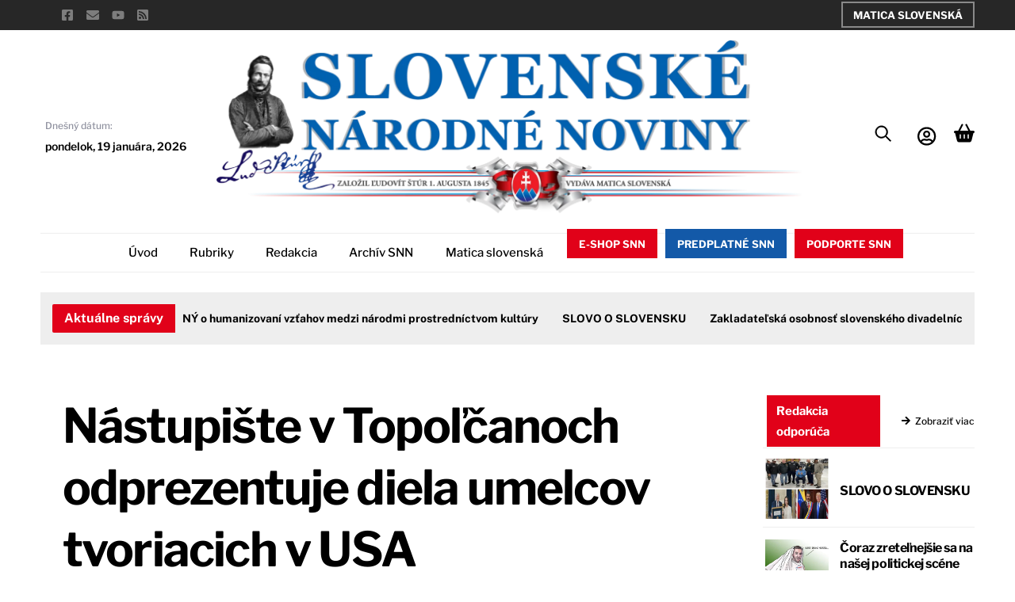

--- FILE ---
content_type: text/html; charset=UTF-8
request_url: https://snn.sk/teraz_sk_277784/
body_size: 41115
content:
<!DOCTYPE html><html lang="sk-SK"><head><meta name="viewport" content="width=device-width, initial-scale=1"> <meta charset="UTF-8"><meta name="viewport" content="width=device-width, initial-scale=1, minimum-scale=1"><style id="tb_inline_styles" data-no-optimize="1">.tb_animation_on{overflow-x:hidden}.themify_builder .wow{visibility:hidden;animation-fill-mode:both}[data-tf-animation]{will-change:transform,opacity,visibility}.themify_builder .tf_lax_done{transition-duration:.8s;transition-timing-function:cubic-bezier(.165,.84,.44,1)}[data-sticky-active].tb_sticky_scroll_active{z-index:1}[data-sticky-active].tb_sticky_scroll_active .hide-on-stick{display:none}@media(min-width:1025px){.hide-desktop{width:0!important;height:0!important;padding:0!important;visibility:hidden!important;margin:0!important;display:table-column!important;background:0!important;content-visibility:hidden;overflow:hidden!important}}@media(min-width:769px) and (max-width:1024px){.hide-tablet_landscape{width:0!important;height:0!important;padding:0!important;visibility:hidden!important;margin:0!important;display:table-column!important;background:0!important;content-visibility:hidden;overflow:hidden!important}}@media(min-width:601px) and (max-width:768px){.hide-tablet{width:0!important;height:0!important;padding:0!important;visibility:hidden!important;margin:0!important;display:table-column!important;background:0!important;content-visibility:hidden;overflow:hidden!important}}@media(max-width:600px){.hide-mobile{width:0!important;height:0!important;padding:0!important;visibility:hidden!important;margin:0!important;display:table-column!important;background:0!important;content-visibility:hidden;overflow:hidden!important}}@media(max-width:768px){div.module-gallery-grid{--galn:var(--galt)}}@media(max-width:600px){
 .themify_map.tf_map_loaded{width:100%!important}
 .ui.builder_button,.ui.nav li a{padding:.525em 1.15em}
 .fullheight>.row_inner:not(.tb_col_count_1){min-height:0}
 div.module-gallery-grid{--galn:var(--galm);gap:8px}
 }</style><noscript><style>.themify_builder .wow,.wow .tf_lazy{visibility:visible!important}</style></noscript> <style id="tf_lazy_style" data-no-optimize="1">
 .tf_svg_lazy{
 content-visibility:auto;
 background-size:100% 25%!important;
 background-repeat:no-repeat!important;
 background-position:0 0, 0 33.4%,0 66.6%,0 100%!important;
 transition:filter .3s linear!important;
 filter:blur(25px)!important; transform:translateZ(0)
 }
 .tf_svg_lazy_loaded{
 filter:blur(0)!important
 }
 [data-lazy]:is(.module,.module_row:not(.tb_first)),.module[data-lazy] .ui,.module_row[data-lazy]:not(.tb_first):is(>.row_inner,.module_column[data-lazy],.module_subrow[data-lazy]){
 background-image:none!important
 }
 </style><noscript><style>
 .tf_svg_lazy{
 display:none!important
 }
 </style></noscript><style id="tf_lazy_common" data-no-optimize="1">
 img{
 max-width:100%;
 height:auto
 }
 :where(.tf_in_flx,.tf_flx){display:inline-flex;flex-wrap:wrap;place-items:center}
 .tf_fa,:is(em,i) tf-lottie{display:inline-block;vertical-align:middle}:is(em,i) tf-lottie{width:1.5em;height:1.5em}.tf_fa{width:1em;height:1em;stroke-width:0;stroke:currentColor;overflow:visible;fill:currentColor;pointer-events:none;text-rendering:optimizeSpeed;buffered-rendering:static}#tf_svg symbol{overflow:visible}:where(.tf_lazy){position:relative;visibility:visible;display:block;opacity:.3}.wow .tf_lazy:not(.tf_swiper-slide){visibility:hidden;opacity:1}div.tf_audio_lazy audio{visibility:hidden;height:0;display:inline}.mejs-container{visibility:visible}.tf_iframe_lazy{transition:opacity .3s ease-in-out;min-height:10px}:where(.tf_flx),.tf_swiper-wrapper{display:flex}.tf_swiper-slide{flex-shrink:0;opacity:0;width:100%;height:100%}.tf_swiper-wrapper>br,.tf_lazy.tf_swiper-wrapper .tf_lazy:after,.tf_lazy.tf_swiper-wrapper .tf_lazy:before{display:none}.tf_lazy:after,.tf_lazy:before{content:'';display:inline-block;position:absolute;width:10px!important;height:10px!important;margin:0 3px;top:50%!important;inset-inline:auto 50%!important;border-radius:100%;background-color:currentColor;visibility:visible;animation:tf-hrz-loader infinite .75s cubic-bezier(.2,.68,.18,1.08)}.tf_lazy:after{width:6px!important;height:6px!important;inset-inline:50% auto!important;margin-top:3px;animation-delay:-.4s}@keyframes tf-hrz-loader{0%,100%{transform:scale(1);opacity:1}50%{transform:scale(.1);opacity:.6}}.tf_lazy_lightbox{position:fixed;background:rgba(11,11,11,.8);color:#ccc;top:0;left:0;display:flex;align-items:center;justify-content:center;z-index:999}.tf_lazy_lightbox .tf_lazy:after,.tf_lazy_lightbox .tf_lazy:before{background:#fff}.tf_vd_lazy,tf-lottie{display:flex;flex-wrap:wrap}tf-lottie{aspect-ratio:1.777}.tf_w.tf_vd_lazy video{width:100%;height:auto;position:static;object-fit:cover}
 </style><title>Nástupište v Topoľčanoch odprezentuje diela umelcov tvoriacich v USA - Slovenské národné noviny</title>
<script type="text/template" id="tmpl-variation-template"><div class="woocommerce-variation-description">{{{ data.variation.variation_description }}}</div><div class="woocommerce-variation-price">{{{ data.variation.price_html }}}</div><div class="woocommerce-variation-availability">{{{ data.variation.availability_html }}}</div>
</script>
<script type="text/template" id="tmpl-unavailable-variation-template"><p role="alert">Ospravedlňujeme sa, tento produkt nie je dostupný. Prosím vyberte inú kombináciu.</p>
</script>
<script>window._wca = window._wca || [];</script><meta name="robots" content="max-snippet:-1,max-image-preview:large,max-video-preview:-1" />
<link rel="canonical" href="https://snn.sk/teraz_sk_277784/" />
<meta name="description" content="Ilustračné foto. Foto: TASR/AP Topoľčany 30. augusta (TASR) – Multimediálny priestor pre súčasnú kultúru Nástupište 1-12 v Topoľčanoch pripravuje výstavu diel…" />
<meta property="og:type" content="article" />
<meta property="og:locale" content="sk_SK" />
<meta property="og:site_name" content="Slovenské národné noviny" />
<meta property="og:title" content="Nástupište v Topoľčanoch odprezentuje diela umelcov tvoriacich v USA" />
<meta property="og:description" content="Ilustračné foto. Foto: TASR/AP Topoľčany 30. augusta (TASR) – Multimediálny priestor pre súčasnú kultúru Nástupište 1-12 v Topoľčanoch pripravuje výstavu diel, ktoré vytvorili slovenskí umelci počas…" />
<meta property="og:url" content="https://snn.sk/teraz_sk_277784/" />
<meta property="og:image" content="https://snn.sk/wp-content/uploads/2025/02/snn-post-default-image.png" />
<meta property="og:image:width" content="2000" />
<meta property="og:image:height" content="2000" />
<meta property="article:published_time" content="2017-08-30T12:00:00+00:00" />
<meta property="article:modified_time" content="2017-08-30T12:00:00+00:00" />
<meta property="article:author" content="https://www.facebook.com/slovenskenarodnenoviny" />
<meta property="article:publisher" content="https://www.facebook.com/slovenskenarodnenoviny" />
<meta name="twitter:card" content="summary_large_image" />
<meta name="twitter:title" content="Nástupište v Topoľčanoch odprezentuje diela umelcov tvoriacich v USA" />
<meta name="twitter:description" content="Ilustračné foto. Foto: TASR/AP Topoľčany 30. augusta (TASR) – Multimediálny priestor pre súčasnú kultúru Nástupište 1-12 v Topoľčanoch pripravuje výstavu diel, ktoré vytvorili slovenskí umelci počas…" />
<meta name="twitter:image" content="https://snn.sk/wp-content/uploads/2025/02/snn-post-default-image.png" />
<script type="application/ld+json">{"@context":"https://schema.org","@graph":[{"@type":"WebSite","@id":"https://snn.sk/#/schema/WebSite","url":"https://snn.sk/","name":"Slovenské národné noviny","description":"Slovenské národné noviny a ich internetová podoba Matice slovenskej.","inLanguage":"sk-SK","potentialAction":{"@type":"SearchAction","target":{"@type":"EntryPoint","urlTemplate":"https://snn.sk/search/{search_term_string}/"},"query-input":"required name=search_term_string"},"publisher":{"@type":"Organization","@id":"https://snn.sk/#/schema/Organization","name":"Slovenské národné noviny","url":"https://snn.sk/","logo":{"@type":"ImageObject","url":"https://snn.sk/wp-content/uploads/2025/02/fav.png","contentUrl":"https://snn.sk/wp-content/uploads/2025/02/fav.png","width":512,"height":512,"contentSize":"101208"}}},{"@type":"WebPage","@id":"https://snn.sk/teraz_sk_277784/","url":"https://snn.sk/teraz_sk_277784/","name":"Nástupište v Topoľčanoch odprezentuje diela umelcov tvoriacich v USA - Slovenské národné noviny","description":"Ilustračné foto. Foto: TASR/AP Topoľčany 30. augusta (TASR) – Multimediálny priestor pre súčasnú kultúru Nástupište 1-12 v Topoľčanoch pripravuje výstavu diel…","inLanguage":"sk-SK","isPartOf":{"@id":"https://snn.sk/#/schema/WebSite"},"breadcrumb":{"@type":"BreadcrumbList","@id":"https://snn.sk/#/schema/BreadcrumbList","itemListElement":[{"@type":"ListItem","position":1,"item":"https://snn.sk/","name":"Slovenské národné noviny"},{"@type":"ListItem","position":2,"item":"https://snn.sk","name":"Články"},{"@type":"ListItem","position":3,"item":"https://snn.sk/terazsk/","name":"terazsk"},{"@type":"ListItem","position":4,"name":"Nástupište v Topoľčanoch odprezentuje diela umelcov tvoriacich v USA"}]},"potentialAction":{"@type":"ReadAction","target":"https://snn.sk/teraz_sk_277784/"},"datePublished":"2017-08-30T12:00:00+00:00","dateModified":"2017-08-30T12:00:00+00:00","author":{"@type":"Person","@id":"https://snn.sk/#/schema/Person/9cfb65b4045fe04caebd6b78554cbd86","name":"admin"}}]}</script><link rel="alternate" type="application/rss+xml" title="RSS kanál: Slovenské národné noviny &raquo;" href="https://snn.sk/feed/" />
<link rel="alternate" title="oEmbed (JSON)" type="application/json+oembed" href="https://snn.sk/wp-json/oembed/1.0/embed?url=https%3A%2F%2Fsnn.sk%2Fteraz_sk_277784%2F" />
<link rel="alternate" title="oEmbed (XML)" type="text/xml+oembed" href="https://snn.sk/wp-json/oembed/1.0/embed?url=https%3A%2F%2Fsnn.sk%2Fteraz_sk_277784%2F&#038;format=xml" />
<style id='wp-img-auto-sizes-contain-inline-css'>
img:is([sizes=auto i],[sizes^="auto," i]){contain-intrinsic-size:3000px 1500px}
/*# sourceURL=wp-img-auto-sizes-contain-inline-css */
</style>
<style id='jetpack-sharing-buttons-style-inline-css'>
.jetpack-sharing-buttons__services-list{display:flex;flex-direction:row;flex-wrap:wrap;gap:0;list-style-type:none;margin:5px;padding:0}.jetpack-sharing-buttons__services-list.has-small-icon-size{font-size:12px}.jetpack-sharing-buttons__services-list.has-normal-icon-size{font-size:16px}.jetpack-sharing-buttons__services-list.has-large-icon-size{font-size:24px}.jetpack-sharing-buttons__services-list.has-huge-icon-size{font-size:36px}@media print{.jetpack-sharing-buttons__services-list{display:none!important}}.editor-styles-wrapper .wp-block-jetpack-sharing-buttons{gap:0;padding-inline-start:0}ul.jetpack-sharing-buttons__services-list.has-background{padding:1.25em 2.375em}
/*# sourceURL=https://snn.sk/wp-content/plugins/jetpack/_inc/blocks/sharing-buttons/view.css */
</style>
<style id='global-styles-inline-css'>
:root{--wp--preset--aspect-ratio--square: 1;--wp--preset--aspect-ratio--4-3: 4/3;--wp--preset--aspect-ratio--3-4: 3/4;--wp--preset--aspect-ratio--3-2: 3/2;--wp--preset--aspect-ratio--2-3: 2/3;--wp--preset--aspect-ratio--16-9: 16/9;--wp--preset--aspect-ratio--9-16: 9/16;--wp--preset--color--black: #000000;--wp--preset--color--cyan-bluish-gray: #abb8c3;--wp--preset--color--white: #ffffff;--wp--preset--color--pale-pink: #f78da7;--wp--preset--color--vivid-red: #cf2e2e;--wp--preset--color--luminous-vivid-orange: #ff6900;--wp--preset--color--luminous-vivid-amber: #fcb900;--wp--preset--color--light-green-cyan: #7bdcb5;--wp--preset--color--vivid-green-cyan: #00d084;--wp--preset--color--pale-cyan-blue: #8ed1fc;--wp--preset--color--vivid-cyan-blue: #0693e3;--wp--preset--color--vivid-purple: #9b51e0;--wp--preset--gradient--vivid-cyan-blue-to-vivid-purple: linear-gradient(135deg,rgb(6,147,227) 0%,rgb(155,81,224) 100%);--wp--preset--gradient--light-green-cyan-to-vivid-green-cyan: linear-gradient(135deg,rgb(122,220,180) 0%,rgb(0,208,130) 100%);--wp--preset--gradient--luminous-vivid-amber-to-luminous-vivid-orange: linear-gradient(135deg,rgb(252,185,0) 0%,rgb(255,105,0) 100%);--wp--preset--gradient--luminous-vivid-orange-to-vivid-red: linear-gradient(135deg,rgb(255,105,0) 0%,rgb(207,46,46) 100%);--wp--preset--gradient--very-light-gray-to-cyan-bluish-gray: linear-gradient(135deg,rgb(238,238,238) 0%,rgb(169,184,195) 100%);--wp--preset--gradient--cool-to-warm-spectrum: linear-gradient(135deg,rgb(74,234,220) 0%,rgb(151,120,209) 20%,rgb(207,42,186) 40%,rgb(238,44,130) 60%,rgb(251,105,98) 80%,rgb(254,248,76) 100%);--wp--preset--gradient--blush-light-purple: linear-gradient(135deg,rgb(255,206,236) 0%,rgb(152,150,240) 100%);--wp--preset--gradient--blush-bordeaux: linear-gradient(135deg,rgb(254,205,165) 0%,rgb(254,45,45) 50%,rgb(107,0,62) 100%);--wp--preset--gradient--luminous-dusk: linear-gradient(135deg,rgb(255,203,112) 0%,rgb(199,81,192) 50%,rgb(65,88,208) 100%);--wp--preset--gradient--pale-ocean: linear-gradient(135deg,rgb(255,245,203) 0%,rgb(182,227,212) 50%,rgb(51,167,181) 100%);--wp--preset--gradient--electric-grass: linear-gradient(135deg,rgb(202,248,128) 0%,rgb(113,206,126) 100%);--wp--preset--gradient--midnight: linear-gradient(135deg,rgb(2,3,129) 0%,rgb(40,116,252) 100%);--wp--preset--font-size--small: 13px;--wp--preset--font-size--medium: clamp(14px, 0.875rem + ((1vw - 3.2px) * 0.469), 20px);--wp--preset--font-size--large: clamp(22.041px, 1.378rem + ((1vw - 3.2px) * 1.091), 36px);--wp--preset--font-size--x-large: clamp(25.014px, 1.563rem + ((1vw - 3.2px) * 1.327), 42px);--wp--preset--font-family--system-font: -apple-system,BlinkMacSystemFont,"Segoe UI",Roboto,Oxygen-Sans,Ubuntu,Cantarell,"Helvetica Neue",sans-serif;--wp--preset--spacing--20: 0.44rem;--wp--preset--spacing--30: 0.67rem;--wp--preset--spacing--40: 1rem;--wp--preset--spacing--50: 1.5rem;--wp--preset--spacing--60: 2.25rem;--wp--preset--spacing--70: 3.38rem;--wp--preset--spacing--80: 5.06rem;--wp--preset--shadow--natural: 6px 6px 9px rgba(0, 0, 0, 0.2);--wp--preset--shadow--deep: 12px 12px 50px rgba(0, 0, 0, 0.4);--wp--preset--shadow--sharp: 6px 6px 0px rgba(0, 0, 0, 0.2);--wp--preset--shadow--outlined: 6px 6px 0px -3px rgb(255, 255, 255), 6px 6px rgb(0, 0, 0);--wp--preset--shadow--crisp: 6px 6px 0px rgb(0, 0, 0);}:where(body) { margin: 0; }.wp-site-blocks > .alignleft { float: left; margin-right: 2em; }.wp-site-blocks > .alignright { float: right; margin-left: 2em; }.wp-site-blocks > .aligncenter { justify-content: center; margin-left: auto; margin-right: auto; }:where(.wp-site-blocks) > * { margin-block-start: 24px; margin-block-end: 0; }:where(.wp-site-blocks) > :first-child { margin-block-start: 0; }:where(.wp-site-blocks) > :last-child { margin-block-end: 0; }:root { --wp--style--block-gap: 24px; }:root :where(.is-layout-flow) > :first-child{margin-block-start: 0;}:root :where(.is-layout-flow) > :last-child{margin-block-end: 0;}:root :where(.is-layout-flow) > *{margin-block-start: 24px;margin-block-end: 0;}:root :where(.is-layout-constrained) > :first-child{margin-block-start: 0;}:root :where(.is-layout-constrained) > :last-child{margin-block-end: 0;}:root :where(.is-layout-constrained) > *{margin-block-start: 24px;margin-block-end: 0;}:root :where(.is-layout-flex){gap: 24px;}:root :where(.is-layout-grid){gap: 24px;}.is-layout-flow > .alignleft{float: left;margin-inline-start: 0;margin-inline-end: 2em;}.is-layout-flow > .alignright{float: right;margin-inline-start: 2em;margin-inline-end: 0;}.is-layout-flow > .aligncenter{margin-left: auto !important;margin-right: auto !important;}.is-layout-constrained > .alignleft{float: left;margin-inline-start: 0;margin-inline-end: 2em;}.is-layout-constrained > .alignright{float: right;margin-inline-start: 2em;margin-inline-end: 0;}.is-layout-constrained > .aligncenter{margin-left: auto !important;margin-right: auto !important;}.is-layout-constrained > :where(:not(.alignleft):not(.alignright):not(.alignfull)){margin-left: auto !important;margin-right: auto !important;}body .is-layout-flex{display: flex;}.is-layout-flex{flex-wrap: wrap;align-items: center;}.is-layout-flex > :is(*, div){margin: 0;}body .is-layout-grid{display: grid;}.is-layout-grid > :is(*, div){margin: 0;}body{font-family: var(--wp--preset--font-family--system-font);font-size: var(--wp--preset--font-size--medium);line-height: 1.6;padding-top: 0px;padding-right: 0px;padding-bottom: 0px;padding-left: 0px;}a:where(:not(.wp-element-button)){text-decoration: underline;}:root :where(.wp-element-button, .wp-block-button__link){background-color: #32373c;border-width: 0;color: #fff;font-family: inherit;font-size: inherit;font-style: inherit;font-weight: inherit;letter-spacing: inherit;line-height: inherit;padding-top: calc(0.667em + 2px);padding-right: calc(1.333em + 2px);padding-bottom: calc(0.667em + 2px);padding-left: calc(1.333em + 2px);text-decoration: none;text-transform: inherit;}.has-black-color{color: var(--wp--preset--color--black) !important;}.has-cyan-bluish-gray-color{color: var(--wp--preset--color--cyan-bluish-gray) !important;}.has-white-color{color: var(--wp--preset--color--white) !important;}.has-pale-pink-color{color: var(--wp--preset--color--pale-pink) !important;}.has-vivid-red-color{color: var(--wp--preset--color--vivid-red) !important;}.has-luminous-vivid-orange-color{color: var(--wp--preset--color--luminous-vivid-orange) !important;}.has-luminous-vivid-amber-color{color: var(--wp--preset--color--luminous-vivid-amber) !important;}.has-light-green-cyan-color{color: var(--wp--preset--color--light-green-cyan) !important;}.has-vivid-green-cyan-color{color: var(--wp--preset--color--vivid-green-cyan) !important;}.has-pale-cyan-blue-color{color: var(--wp--preset--color--pale-cyan-blue) !important;}.has-vivid-cyan-blue-color{color: var(--wp--preset--color--vivid-cyan-blue) !important;}.has-vivid-purple-color{color: var(--wp--preset--color--vivid-purple) !important;}.has-black-background-color{background-color: var(--wp--preset--color--black) !important;}.has-cyan-bluish-gray-background-color{background-color: var(--wp--preset--color--cyan-bluish-gray) !important;}.has-white-background-color{background-color: var(--wp--preset--color--white) !important;}.has-pale-pink-background-color{background-color: var(--wp--preset--color--pale-pink) !important;}.has-vivid-red-background-color{background-color: var(--wp--preset--color--vivid-red) !important;}.has-luminous-vivid-orange-background-color{background-color: var(--wp--preset--color--luminous-vivid-orange) !important;}.has-luminous-vivid-amber-background-color{background-color: var(--wp--preset--color--luminous-vivid-amber) !important;}.has-light-green-cyan-background-color{background-color: var(--wp--preset--color--light-green-cyan) !important;}.has-vivid-green-cyan-background-color{background-color: var(--wp--preset--color--vivid-green-cyan) !important;}.has-pale-cyan-blue-background-color{background-color: var(--wp--preset--color--pale-cyan-blue) !important;}.has-vivid-cyan-blue-background-color{background-color: var(--wp--preset--color--vivid-cyan-blue) !important;}.has-vivid-purple-background-color{background-color: var(--wp--preset--color--vivid-purple) !important;}.has-black-border-color{border-color: var(--wp--preset--color--black) !important;}.has-cyan-bluish-gray-border-color{border-color: var(--wp--preset--color--cyan-bluish-gray) !important;}.has-white-border-color{border-color: var(--wp--preset--color--white) !important;}.has-pale-pink-border-color{border-color: var(--wp--preset--color--pale-pink) !important;}.has-vivid-red-border-color{border-color: var(--wp--preset--color--vivid-red) !important;}.has-luminous-vivid-orange-border-color{border-color: var(--wp--preset--color--luminous-vivid-orange) !important;}.has-luminous-vivid-amber-border-color{border-color: var(--wp--preset--color--luminous-vivid-amber) !important;}.has-light-green-cyan-border-color{border-color: var(--wp--preset--color--light-green-cyan) !important;}.has-vivid-green-cyan-border-color{border-color: var(--wp--preset--color--vivid-green-cyan) !important;}.has-pale-cyan-blue-border-color{border-color: var(--wp--preset--color--pale-cyan-blue) !important;}.has-vivid-cyan-blue-border-color{border-color: var(--wp--preset--color--vivid-cyan-blue) !important;}.has-vivid-purple-border-color{border-color: var(--wp--preset--color--vivid-purple) !important;}.has-vivid-cyan-blue-to-vivid-purple-gradient-background{background: var(--wp--preset--gradient--vivid-cyan-blue-to-vivid-purple) !important;}.has-light-green-cyan-to-vivid-green-cyan-gradient-background{background: var(--wp--preset--gradient--light-green-cyan-to-vivid-green-cyan) !important;}.has-luminous-vivid-amber-to-luminous-vivid-orange-gradient-background{background: var(--wp--preset--gradient--luminous-vivid-amber-to-luminous-vivid-orange) !important;}.has-luminous-vivid-orange-to-vivid-red-gradient-background{background: var(--wp--preset--gradient--luminous-vivid-orange-to-vivid-red) !important;}.has-very-light-gray-to-cyan-bluish-gray-gradient-background{background: var(--wp--preset--gradient--very-light-gray-to-cyan-bluish-gray) !important;}.has-cool-to-warm-spectrum-gradient-background{background: var(--wp--preset--gradient--cool-to-warm-spectrum) !important;}.has-blush-light-purple-gradient-background{background: var(--wp--preset--gradient--blush-light-purple) !important;}.has-blush-bordeaux-gradient-background{background: var(--wp--preset--gradient--blush-bordeaux) !important;}.has-luminous-dusk-gradient-background{background: var(--wp--preset--gradient--luminous-dusk) !important;}.has-pale-ocean-gradient-background{background: var(--wp--preset--gradient--pale-ocean) !important;}.has-electric-grass-gradient-background{background: var(--wp--preset--gradient--electric-grass) !important;}.has-midnight-gradient-background{background: var(--wp--preset--gradient--midnight) !important;}.has-small-font-size{font-size: var(--wp--preset--font-size--small) !important;}.has-medium-font-size{font-size: var(--wp--preset--font-size--medium) !important;}.has-large-font-size{font-size: var(--wp--preset--font-size--large) !important;}.has-x-large-font-size{font-size: var(--wp--preset--font-size--x-large) !important;}.has-system-font-font-family{font-family: var(--wp--preset--font-family--system-font) !important;}
:root :where(.wp-block-pullquote){font-size: clamp(0.984em, 0.984rem + ((1vw - 0.2em) * 0.645), 1.5em);line-height: 1.6;}
/*# sourceURL=global-styles-inline-css */
</style>
<link rel="preload" href="https://snn.sk/wp-content/plugins/announcement-bar/css/style.css?ver=2.2.4" as="style"><link rel='stylesheet' id='announcement-bar-style-css' href='https://snn.sk/wp-content/plugins/announcement-bar/css/style.css?ver=2.2.4' media='all' />
<link rel="preload" href="https://snn.sk/wp-content/plugins/ticker-ultimate-pro/assets/css/wptu-front.min.css?ver=1.7" as="style"><link rel='stylesheet' id='wptu-front-style-css' href='https://snn.sk/wp-content/plugins/ticker-ultimate-pro/assets/css/wptu-front.min.css?ver=1.7' media='all' />
<style id='woocommerce-inline-inline-css'>
.woocommerce form .form-row .required { visibility: visible; }
/*# sourceURL=woocommerce-inline-inline-css */
</style>
<link rel="preload" href="https://snn.sk/wp-content/plugins/newsletter/style.css?ver=9.1.0" as="style"><link rel='stylesheet' id='newsletter-css' href='https://snn.sk/wp-content/plugins/newsletter/style.css?ver=9.1.0' media='all' />
<style id='newsletter-inline-css'>
#footer_wrapper input[type="text"], #footer_wrapper input[type="password"], #footer_wrapper textarea, #footer_wrapper select {
 width: 192px;
}

/*# sourceURL=newsletter-inline-css */
</style>
<link rel="preload" href="https://snn.sk/wp-content/plugins/themify-ptb/public/css/ptb-public.css?ver=2.2.5" as="style"><link rel='stylesheet' id='ptb-css' href='https://snn.sk/wp-content/plugins/themify-ptb/public/css/ptb-public.css?ver=2.2.5' media='all' />
<script src="https://snn.sk/wp-includes/js/jquery/jquery.min.js?ver=3.7.1" id="jquery-core-js"></script>
<script src="https://snn.sk/wp-includes/js/jquery/jquery-migrate.min.js?ver=3.4.1" id="jquery-migrate-js"></script>
<script src="https://stats.wp.com/s-202604.js" id="woocommerce-analytics-js" defer data-wp-strategy="defer"></script>
<script src="https://snn.sk/wp-content/plugins/woocommerce/assets/js/jquery-blockui/jquery.blockUI.min.js?ver=2.7.0-wc.10.4.3" id="wc-jquery-blockui-js" defer data-wp-strategy="defer"></script>
<script id="ptb-js-extra">
var ptb = {"url":"https://snn.sk/wp-content/plugins/themify-ptb/public/","ver":"2.2.5","include":"https://snn.sk/wp-includes/js/","is_themify":"1","jqmeter":"https://snn.sk/wp-content/plugins/themify-ptb/public/js/jqmeter.min.js","ajaxurl":"https://snn.sk/wp-admin/admin-ajax.php","lng":"sk","map_key":null,"modules":{"gallery":{"js":"https://snn.sk/wp-content/plugins/themify-ptb/public/js/modules/gallery.js","selector":".ptb_extra_showcase, .ptb_extra_gallery_masonry .ptb_extra_gallery"},"map":{"js":"https://snn.sk/wp-content/plugins/themify-ptb/public/js/modules/map.js","selector":".ptb_extra_map"},"progress_bar":{"js":"https://snn.sk/wp-content/plugins/themify-ptb/public/js/modules/progress_bar.js","selector":".ptb_extra_progress_bar"},"rating":{"js":"https://snn.sk/wp-content/plugins/themify-ptb/public/js/modules/rating.js","selector":".ptb_extra_rating"},"video":{"js":"https://snn.sk/wp-content/plugins/themify-ptb/public/js/modules/video.js","selector":".ptb_extra_show_video"},"accordion":{"js":"https://snn.sk/wp-content/plugins/themify-ptb/public/js/modules/accordion.js","selector":".ptb_extra_accordion"},"lightbox":{"js":"https://snn.sk/wp-content/plugins/themify-ptb/public/js/modules/lightbox.js","selector":".ptb_lightbox, .ptb_extra_lightbox, .ptb_extra_video_lightbox"},"masonry":{"js":"https://snn.sk/wp-content/plugins/themify-ptb/public/js/modules/masonry.js","selector":".ptb_masonry"},"post_filter":{"js":"https://snn.sk/wp-content/plugins/themify-ptb/public/js/modules/post_filter.js","selector":".ptb-post-filter"}}};
//# sourceURL=ptb-js-extra
</script>
<script defer="defer" src="https://snn.sk/wp-content/plugins/themify-ptb/public/js/ptb-public.js?ver=2.2.5" id="ptb-js"></script>
<link rel="https://api.w.org/" href="https://snn.sk/wp-json/" /><link rel="alternate" title="JSON" type="application/json" href="https://snn.sk/wp-json/wp/v2/post/29784" /><link rel="EditURI" type="application/rsd+xml" title="RSD" href="https://snn.sk/xmlrpc.php?rsd" /><style>img#wpstats{display:none}</style><style>@keyframes themifyAnimatedBG{
 0%{background-color:#33baab}100%{background-color:#e33b9e}50%{background-color:#4961d7}33.3%{background-color:#2ea85c}25%{background-color:#2bb8ed}20%{background-color:#dd5135}
 }
 .module_row.animated-bg{
 animation:themifyAnimatedBG 30000ms infinite alternate
 }</style><noscript><style>.woocommerce-product-gallery{ opacity: 1 !important; }</style></noscript><style type="text/css">
.wptu-ticker-wrp .wptu-style-label>span{display:none;}
div.wptu-ticker-wrp.wptu-news-ticker.wpos-news-ticker.wptu-clearfix.wpos-effect-scroll.wpos-direction-ltr{height: 36px!important;}
.wpos-label{padding:0px 15px;border-right:10px solid #eee!important;}
.wptu-news ul li .wptu-ticker-news{padding:0px 15px;}
.wptu-news-ticker{background:transparent;margin-bottom:0!important;}
</style>
<link rel="icon" href="https://snn.sk/wp-content/uploads/2025/02/fav-100x100.png" sizes="32x32" />
<link rel="icon" href="https://snn.sk/wp-content/uploads/2025/02/fav-300x300.png" sizes="192x192" />
<link rel="apple-touch-icon" href="https://snn.sk/wp-content/uploads/2025/02/fav-300x300.png" />
<meta name="msapplication-TileImage" content="https://snn.sk/wp-content/uploads/2025/02/fav-300x300.png" />
<link rel="prefetch" href="https://snn.sk/wp-content/themes/themify-ultra/js/themify-script.js?ver=8.0.8" as="script" fetchpriority="low"><link rel="prefetch" href="https://snn.sk/wp-content/themes/themify-ultra/themify/js/modules/themify-sidemenu.js?ver=8.2.0" as="script" fetchpriority="low"><link rel="prefetch" href="https://snn.sk/wp-content/themes/themify-ultra/js/modules/wc.js?ver=8.0.8" as="script" fetchpriority="low"><link rel="prefetch" href="https://snn.sk/wp-content/themes/themify-ultra/themify/themify-builder/js/modules/menu.js?ver=8.2.0" as="script" fetchpriority="low"><link rel="preload" href="https://snn.sk/wp-content/themes/themify-ultra/themify/themify-builder/js/themify-builder-script.js?ver=8.2.0" as="script" fetchpriority="low"><link rel="preload" href="https://snn.sk/wp-content/uploads/2025/03/SNN-Slovenske-narodne-noviny.png" as="image" imagesrcset="https://snn.sk/wp-content/uploads/2025/03/SNN-Slovenske-narodne-noviny.png 1920w, https://snn.sk/wp-content/uploads/2025/03/SNN-Slovenske-narodne-noviny-600x192.png 600w, https://snn.sk/wp-content/uploads/2025/03/SNN-Slovenske-narodne-noviny-300x96.png 300w, https://snn.sk/wp-content/uploads/2025/03/SNN-Slovenske-narodne-noviny-1024x327.png 1024w, https://snn.sk/wp-content/uploads/2025/03/SNN-Slovenske-narodne-noviny-768x246.png 768w, https://snn.sk/wp-content/uploads/2025/03/SNN-Slovenske-narodne-noviny-1536x491.png 1536w" imagesizes="(max-width: 1920px) 100vw, 1920px" fetchpriority="high"><style id="tf_gf_fonts_style">@font-face{font-family:'EB Garamond';font-style:italic;font-display:swap;src:url(https://fonts.gstatic.com/s/ebgaramond/v32/SlGFmQSNjdsmc35JDF1K5GRwUjcdlttVFm-rI7e8QL9wU6ingQ.woff2) format('woff2');unicode-range:U+0460-052F,U+1C80-1C8A,U+20B4,U+2DE0-2DFF,U+A640-A69F,U+FE2E-FE2F;}@font-face{font-family:'EB Garamond';font-style:italic;font-display:swap;src:url(https://fonts.gstatic.com/s/ebgaramond/v32/SlGFmQSNjdsmc35JDF1K5GRwUjcdlttVFm-rI7e8QL95U6ingQ.woff2) format('woff2');unicode-range:U+0301,U+0400-045F,U+0490-0491,U+04B0-04B1,U+2116;}@font-face{font-family:'EB Garamond';font-style:italic;font-display:swap;src:url(https://fonts.gstatic.com/s/ebgaramond/v32/SlGFmQSNjdsmc35JDF1K5GRwUjcdlttVFm-rI7e8QL9xU6ingQ.woff2) format('woff2');unicode-range:U+1F00-1FFF;}@font-face{font-family:'EB Garamond';font-style:italic;font-display:swap;src:url(https://fonts.gstatic.com/s/ebgaramond/v32/SlGFmQSNjdsmc35JDF1K5GRwUjcdlttVFm-rI7e8QL9-U6ingQ.woff2) format('woff2');unicode-range:U+0370-0377,U+037A-037F,U+0384-038A,U+038C,U+038E-03A1,U+03A3-03FF;}@font-face{font-family:'EB Garamond';font-style:italic;font-display:swap;src:url(https://fonts.gstatic.com/s/ebgaramond/v32/SlGFmQSNjdsmc35JDF1K5GRwUjcdlttVFm-rI7e8QL9yU6ingQ.woff2) format('woff2');unicode-range:U+0102-0103,U+0110-0111,U+0128-0129,U+0168-0169,U+01A0-01A1,U+01AF-01B0,U+0300-0301,U+0303-0304,U+0308-0309,U+0323,U+0329,U+1EA0-1EF9,U+20AB;}@font-face{font-family:'EB Garamond';font-style:italic;font-display:swap;src:url(https://fonts.gstatic.com/s/ebgaramond/v32/SlGFmQSNjdsmc35JDF1K5GRwUjcdlttVFm-rI7e8QL9zU6ingQ.woff2) format('woff2');unicode-range:U+0100-02BA,U+02BD-02C5,U+02C7-02CC,U+02CE-02D7,U+02DD-02FF,U+0304,U+0308,U+0329,U+1D00-1DBF,U+1E00-1E9F,U+1EF2-1EFF,U+2020,U+20A0-20AB,U+20AD-20C0,U+2113,U+2C60-2C7F,U+A720-A7FF;}@font-face{font-family:'EB Garamond';font-style:italic;font-display:swap;src:url(https://fonts.gstatic.com/s/ebgaramond/v32/SlGFmQSNjdsmc35JDF1K5GRwUjcdlttVFm-rI7e8QL99U6g.woff2) format('woff2');unicode-range:U+0000-00FF,U+0131,U+0152-0153,U+02BB-02BC,U+02C6,U+02DA,U+02DC,U+0304,U+0308,U+0329,U+2000-206F,U+20AC,U+2122,U+2191,U+2193,U+2212,U+2215,U+FEFF,U+FFFD;}@font-face{font-family:'EB Garamond';font-display:swap;src:url(https://fonts.gstatic.com/s/ebgaramond/v32/SlGDmQSNjdsmc35JDF1K5E55YMjF_7DPuGi-6_RkCY9_S6w.woff2) format('woff2');unicode-range:U+0460-052F,U+1C80-1C8A,U+20B4,U+2DE0-2DFF,U+A640-A69F,U+FE2E-FE2F;}@font-face{font-family:'EB Garamond';font-display:swap;src:url(https://fonts.gstatic.com/s/ebgaramond/v32/SlGDmQSNjdsmc35JDF1K5E55YMjF_7DPuGi-6_RkAI9_S6w.woff2) format('woff2');unicode-range:U+0301,U+0400-045F,U+0490-0491,U+04B0-04B1,U+2116;}@font-face{font-family:'EB Garamond';font-display:swap;src:url(https://fonts.gstatic.com/s/ebgaramond/v32/SlGDmQSNjdsmc35JDF1K5E55YMjF_7DPuGi-6_RkCI9_S6w.woff2) format('woff2');unicode-range:U+1F00-1FFF;}@font-face{font-family:'EB Garamond';font-display:swap;src:url(https://fonts.gstatic.com/s/ebgaramond/v32/SlGDmQSNjdsmc35JDF1K5E55YMjF_7DPuGi-6_RkB49_S6w.woff2) format('woff2');unicode-range:U+0370-0377,U+037A-037F,U+0384-038A,U+038C,U+038E-03A1,U+03A3-03FF;}@font-face{font-family:'EB Garamond';font-display:swap;src:url(https://fonts.gstatic.com/s/ebgaramond/v32/SlGDmQSNjdsmc35JDF1K5E55YMjF_7DPuGi-6_RkC49_S6w.woff2) format('woff2');unicode-range:U+0102-0103,U+0110-0111,U+0128-0129,U+0168-0169,U+01A0-01A1,U+01AF-01B0,U+0300-0301,U+0303-0304,U+0308-0309,U+0323,U+0329,U+1EA0-1EF9,U+20AB;}@font-face{font-family:'EB Garamond';font-display:swap;src:url(https://fonts.gstatic.com/s/ebgaramond/v32/SlGDmQSNjdsmc35JDF1K5E55YMjF_7DPuGi-6_RkCo9_S6w.woff2) format('woff2');unicode-range:U+0100-02BA,U+02BD-02C5,U+02C7-02CC,U+02CE-02D7,U+02DD-02FF,U+0304,U+0308,U+0329,U+1D00-1DBF,U+1E00-1E9F,U+1EF2-1EFF,U+2020,U+20A0-20AB,U+20AD-20C0,U+2113,U+2C60-2C7F,U+A720-A7FF;}@font-face{font-family:'EB Garamond';font-display:swap;src:url(https://fonts.gstatic.com/s/ebgaramond/v32/SlGDmQSNjdsmc35JDF1K5E55YMjF_7DPuGi-6_RkBI9_.woff2) format('woff2');unicode-range:U+0000-00FF,U+0131,U+0152-0153,U+02BB-02BC,U+02C6,U+02DA,U+02DC,U+0304,U+0308,U+0329,U+2000-206F,U+20AC,U+2122,U+2191,U+2193,U+2212,U+2215,U+FEFF,U+FFFD;}@font-face{font-family:'Kaushan Script';font-display:swap;src:url(https://fonts.gstatic.com/s/kaushanscript/v19/vm8vdRfvXFLG3OLnsO15WYS5DG72wNJHMw.woff2) format('woff2');unicode-range:U+0100-02BA,U+02BD-02C5,U+02C7-02CC,U+02CE-02D7,U+02DD-02FF,U+0304,U+0308,U+0329,U+1D00-1DBF,U+1E00-1E9F,U+1EF2-1EFF,U+2020,U+20A0-20AB,U+20AD-20C0,U+2113,U+2C60-2C7F,U+A720-A7FF;}@font-face{font-family:'Kaushan Script';font-display:swap;src:url(https://fonts.gstatic.com/s/kaushanscript/v19/vm8vdRfvXFLG3OLnsO15WYS5DG74wNI.woff2) format('woff2');unicode-range:U+0000-00FF,U+0131,U+0152-0153,U+02BB-02BC,U+02C6,U+02DA,U+02DC,U+0304,U+0308,U+0329,U+2000-206F,U+20AC,U+2122,U+2191,U+2193,U+2212,U+2215,U+FEFF,U+FFFD;}@font-face{font-family:'Libre Franklin';font-style:italic;font-display:swap;src:url(https://fonts.gstatic.com/s/librefranklin/v20/jizBREVItHgc8qDIbSTKq4XkRiUa6zgTjmbI.woff2) format('woff2');unicode-range:U+0460-052F,U+1C80-1C8A,U+20B4,U+2DE0-2DFF,U+A640-A69F,U+FE2E-FE2F;}@font-face{font-family:'Libre Franklin';font-style:italic;font-display:swap;src:url(https://fonts.gstatic.com/s/librefranklin/v20/jizBREVItHgc8qDIbSTKq4XkRiUa6zETjmbI.woff2) format('woff2');unicode-range:U+0301,U+0400-045F,U+0490-0491,U+04B0-04B1,U+2116;}@font-face{font-family:'Libre Franklin';font-style:italic;font-display:swap;src:url(https://fonts.gstatic.com/s/librefranklin/v20/jizBREVItHgc8qDIbSTKq4XkRiUa6zoTjmbI.woff2) format('woff2');unicode-range:U+0102-0103,U+0110-0111,U+0128-0129,U+0168-0169,U+01A0-01A1,U+01AF-01B0,U+0300-0301,U+0303-0304,U+0308-0309,U+0323,U+0329,U+1EA0-1EF9,U+20AB;}@font-face{font-family:'Libre Franklin';font-style:italic;font-display:swap;src:url(https://fonts.gstatic.com/s/librefranklin/v20/jizBREVItHgc8qDIbSTKq4XkRiUa6zsTjmbI.woff2) format('woff2');unicode-range:U+0100-02BA,U+02BD-02C5,U+02C7-02CC,U+02CE-02D7,U+02DD-02FF,U+0304,U+0308,U+0329,U+1D00-1DBF,U+1E00-1E9F,U+1EF2-1EFF,U+2020,U+20A0-20AB,U+20AD-20C0,U+2113,U+2C60-2C7F,U+A720-A7FF;}@font-face{font-family:'Libre Franklin';font-style:italic;font-display:swap;src:url(https://fonts.gstatic.com/s/librefranklin/v20/jizBREVItHgc8qDIbSTKq4XkRiUa6zUTjg.woff2) format('woff2');unicode-range:U+0000-00FF,U+0131,U+0152-0153,U+02BB-02BC,U+02C6,U+02DA,U+02DC,U+0304,U+0308,U+0329,U+2000-206F,U+20AC,U+2122,U+2191,U+2193,U+2212,U+2215,U+FEFF,U+FFFD;}@font-face{font-family:'Libre Franklin';font-style:italic;font-weight:500;font-display:swap;src:url(https://fonts.gstatic.com/s/librefranklin/v20/jizBREVItHgc8qDIbSTKq4XkRiUa6zgTjmbI.woff2) format('woff2');unicode-range:U+0460-052F,U+1C80-1C8A,U+20B4,U+2DE0-2DFF,U+A640-A69F,U+FE2E-FE2F;}@font-face{font-family:'Libre Franklin';font-style:italic;font-weight:500;font-display:swap;src:url(https://fonts.gstatic.com/s/librefranklin/v20/jizBREVItHgc8qDIbSTKq4XkRiUa6zETjmbI.woff2) format('woff2');unicode-range:U+0301,U+0400-045F,U+0490-0491,U+04B0-04B1,U+2116;}@font-face{font-family:'Libre Franklin';font-style:italic;font-weight:500;font-display:swap;src:url(https://fonts.gstatic.com/s/librefranklin/v20/jizBREVItHgc8qDIbSTKq4XkRiUa6zoTjmbI.woff2) format('woff2');unicode-range:U+0102-0103,U+0110-0111,U+0128-0129,U+0168-0169,U+01A0-01A1,U+01AF-01B0,U+0300-0301,U+0303-0304,U+0308-0309,U+0323,U+0329,U+1EA0-1EF9,U+20AB;}@font-face{font-family:'Libre Franklin';font-style:italic;font-weight:500;font-display:swap;src:url(https://fonts.gstatic.com/s/librefranklin/v20/jizBREVItHgc8qDIbSTKq4XkRiUa6zsTjmbI.woff2) format('woff2');unicode-range:U+0100-02BA,U+02BD-02C5,U+02C7-02CC,U+02CE-02D7,U+02DD-02FF,U+0304,U+0308,U+0329,U+1D00-1DBF,U+1E00-1E9F,U+1EF2-1EFF,U+2020,U+20A0-20AB,U+20AD-20C0,U+2113,U+2C60-2C7F,U+A720-A7FF;}@font-face{font-family:'Libre Franklin';font-style:italic;font-weight:500;font-display:swap;src:url(https://fonts.gstatic.com/s/librefranklin/v20/jizBREVItHgc8qDIbSTKq4XkRiUa6zUTjg.woff2) format('woff2');unicode-range:U+0000-00FF,U+0131,U+0152-0153,U+02BB-02BC,U+02C6,U+02DA,U+02DC,U+0304,U+0308,U+0329,U+2000-206F,U+20AC,U+2122,U+2191,U+2193,U+2212,U+2215,U+FEFF,U+FFFD;}@font-face{font-family:'Libre Franklin';font-style:italic;font-weight:600;font-display:swap;src:url(https://fonts.gstatic.com/s/librefranklin/v20/jizBREVItHgc8qDIbSTKq4XkRiUa6zgTjmbI.woff2) format('woff2');unicode-range:U+0460-052F,U+1C80-1C8A,U+20B4,U+2DE0-2DFF,U+A640-A69F,U+FE2E-FE2F;}@font-face{font-family:'Libre Franklin';font-style:italic;font-weight:600;font-display:swap;src:url(https://fonts.gstatic.com/s/librefranklin/v20/jizBREVItHgc8qDIbSTKq4XkRiUa6zETjmbI.woff2) format('woff2');unicode-range:U+0301,U+0400-045F,U+0490-0491,U+04B0-04B1,U+2116;}@font-face{font-family:'Libre Franklin';font-style:italic;font-weight:600;font-display:swap;src:url(https://fonts.gstatic.com/s/librefranklin/v20/jizBREVItHgc8qDIbSTKq4XkRiUa6zoTjmbI.woff2) format('woff2');unicode-range:U+0102-0103,U+0110-0111,U+0128-0129,U+0168-0169,U+01A0-01A1,U+01AF-01B0,U+0300-0301,U+0303-0304,U+0308-0309,U+0323,U+0329,U+1EA0-1EF9,U+20AB;}@font-face{font-family:'Libre Franklin';font-style:italic;font-weight:600;font-display:swap;src:url(https://fonts.gstatic.com/s/librefranklin/v20/jizBREVItHgc8qDIbSTKq4XkRiUa6zsTjmbI.woff2) format('woff2');unicode-range:U+0100-02BA,U+02BD-02C5,U+02C7-02CC,U+02CE-02D7,U+02DD-02FF,U+0304,U+0308,U+0329,U+1D00-1DBF,U+1E00-1E9F,U+1EF2-1EFF,U+2020,U+20A0-20AB,U+20AD-20C0,U+2113,U+2C60-2C7F,U+A720-A7FF;}@font-face{font-family:'Libre Franklin';font-style:italic;font-weight:600;font-display:swap;src:url(https://fonts.gstatic.com/s/librefranklin/v20/jizBREVItHgc8qDIbSTKq4XkRiUa6zUTjg.woff2) format('woff2');unicode-range:U+0000-00FF,U+0131,U+0152-0153,U+02BB-02BC,U+02C6,U+02DA,U+02DC,U+0304,U+0308,U+0329,U+2000-206F,U+20AC,U+2122,U+2191,U+2193,U+2212,U+2215,U+FEFF,U+FFFD;}@font-face{font-family:'Libre Franklin';font-style:italic;font-weight:700;font-display:swap;src:url(https://fonts.gstatic.com/s/librefranklin/v20/jizBREVItHgc8qDIbSTKq4XkRiUa6zgTjmbI.woff2) format('woff2');unicode-range:U+0460-052F,U+1C80-1C8A,U+20B4,U+2DE0-2DFF,U+A640-A69F,U+FE2E-FE2F;}@font-face{font-family:'Libre Franklin';font-style:italic;font-weight:700;font-display:swap;src:url(https://fonts.gstatic.com/s/librefranklin/v20/jizBREVItHgc8qDIbSTKq4XkRiUa6zETjmbI.woff2) format('woff2');unicode-range:U+0301,U+0400-045F,U+0490-0491,U+04B0-04B1,U+2116;}@font-face{font-family:'Libre Franklin';font-style:italic;font-weight:700;font-display:swap;src:url(https://fonts.gstatic.com/s/librefranklin/v20/jizBREVItHgc8qDIbSTKq4XkRiUa6zoTjmbI.woff2) format('woff2');unicode-range:U+0102-0103,U+0110-0111,U+0128-0129,U+0168-0169,U+01A0-01A1,U+01AF-01B0,U+0300-0301,U+0303-0304,U+0308-0309,U+0323,U+0329,U+1EA0-1EF9,U+20AB;}@font-face{font-family:'Libre Franklin';font-style:italic;font-weight:700;font-display:swap;src:url(https://fonts.gstatic.com/s/librefranklin/v20/jizBREVItHgc8qDIbSTKq4XkRiUa6zsTjmbI.woff2) format('woff2');unicode-range:U+0100-02BA,U+02BD-02C5,U+02C7-02CC,U+02CE-02D7,U+02DD-02FF,U+0304,U+0308,U+0329,U+1D00-1DBF,U+1E00-1E9F,U+1EF2-1EFF,U+2020,U+20A0-20AB,U+20AD-20C0,U+2113,U+2C60-2C7F,U+A720-A7FF;}@font-face{font-family:'Libre Franklin';font-style:italic;font-weight:700;font-display:swap;src:url(https://fonts.gstatic.com/s/librefranklin/v20/jizBREVItHgc8qDIbSTKq4XkRiUa6zUTjg.woff2) format('woff2');unicode-range:U+0000-00FF,U+0131,U+0152-0153,U+02BB-02BC,U+02C6,U+02DA,U+02DC,U+0304,U+0308,U+0329,U+2000-206F,U+20AC,U+2122,U+2191,U+2193,U+2212,U+2215,U+FEFF,U+FFFD;}@font-face{font-family:'Libre Franklin';font-display:swap;src:url(https://fonts.gstatic.com/s/librefranklin/v20/jizDREVItHgc8qDIbSTKq4XkRiUS2zcLig.woff2) format('woff2');unicode-range:U+0460-052F,U+1C80-1C8A,U+20B4,U+2DE0-2DFF,U+A640-A69F,U+FE2E-FE2F;}@font-face{font-family:'Libre Franklin';font-display:swap;src:url(https://fonts.gstatic.com/s/librefranklin/v20/jizDREVItHgc8qDIbSTKq4XkRiUb2zcLig.woff2) format('woff2');unicode-range:U+0301,U+0400-045F,U+0490-0491,U+04B0-04B1,U+2116;}@font-face{font-family:'Libre Franklin';font-display:swap;src:url(https://fonts.gstatic.com/s/librefranklin/v20/jizDREVItHgc8qDIbSTKq4XkRiUQ2zcLig.woff2) format('woff2');unicode-range:U+0102-0103,U+0110-0111,U+0128-0129,U+0168-0169,U+01A0-01A1,U+01AF-01B0,U+0300-0301,U+0303-0304,U+0308-0309,U+0323,U+0329,U+1EA0-1EF9,U+20AB;}@font-face{font-family:'Libre Franklin';font-display:swap;src:url(https://fonts.gstatic.com/s/librefranklin/v20/jizDREVItHgc8qDIbSTKq4XkRiUR2zcLig.woff2) format('woff2');unicode-range:U+0100-02BA,U+02BD-02C5,U+02C7-02CC,U+02CE-02D7,U+02DD-02FF,U+0304,U+0308,U+0329,U+1D00-1DBF,U+1E00-1E9F,U+1EF2-1EFF,U+2020,U+20A0-20AB,U+20AD-20C0,U+2113,U+2C60-2C7F,U+A720-A7FF;}@font-face{font-family:'Libre Franklin';font-display:swap;src:url(https://fonts.gstatic.com/s/librefranklin/v20/jizDREVItHgc8qDIbSTKq4XkRiUf2zc.woff2) format('woff2');unicode-range:U+0000-00FF,U+0131,U+0152-0153,U+02BB-02BC,U+02C6,U+02DA,U+02DC,U+0304,U+0308,U+0329,U+2000-206F,U+20AC,U+2122,U+2191,U+2193,U+2212,U+2215,U+FEFF,U+FFFD;}@font-face{font-family:'Libre Franklin';font-weight:500;font-display:swap;src:url(https://fonts.gstatic.com/s/librefranklin/v20/jizDREVItHgc8qDIbSTKq4XkRiUS2zcLig.woff2) format('woff2');unicode-range:U+0460-052F,U+1C80-1C8A,U+20B4,U+2DE0-2DFF,U+A640-A69F,U+FE2E-FE2F;}@font-face{font-family:'Libre Franklin';font-weight:500;font-display:swap;src:url(https://fonts.gstatic.com/s/librefranklin/v20/jizDREVItHgc8qDIbSTKq4XkRiUb2zcLig.woff2) format('woff2');unicode-range:U+0301,U+0400-045F,U+0490-0491,U+04B0-04B1,U+2116;}@font-face{font-family:'Libre Franklin';font-weight:500;font-display:swap;src:url(https://fonts.gstatic.com/s/librefranklin/v20/jizDREVItHgc8qDIbSTKq4XkRiUQ2zcLig.woff2) format('woff2');unicode-range:U+0102-0103,U+0110-0111,U+0128-0129,U+0168-0169,U+01A0-01A1,U+01AF-01B0,U+0300-0301,U+0303-0304,U+0308-0309,U+0323,U+0329,U+1EA0-1EF9,U+20AB;}@font-face{font-family:'Libre Franklin';font-weight:500;font-display:swap;src:url(https://fonts.gstatic.com/s/librefranklin/v20/jizDREVItHgc8qDIbSTKq4XkRiUR2zcLig.woff2) format('woff2');unicode-range:U+0100-02BA,U+02BD-02C5,U+02C7-02CC,U+02CE-02D7,U+02DD-02FF,U+0304,U+0308,U+0329,U+1D00-1DBF,U+1E00-1E9F,U+1EF2-1EFF,U+2020,U+20A0-20AB,U+20AD-20C0,U+2113,U+2C60-2C7F,U+A720-A7FF;}@font-face{font-family:'Libre Franklin';font-weight:500;font-display:swap;src:url(https://fonts.gstatic.com/s/librefranklin/v20/jizDREVItHgc8qDIbSTKq4XkRiUf2zc.woff2) format('woff2');unicode-range:U+0000-00FF,U+0131,U+0152-0153,U+02BB-02BC,U+02C6,U+02DA,U+02DC,U+0304,U+0308,U+0329,U+2000-206F,U+20AC,U+2122,U+2191,U+2193,U+2212,U+2215,U+FEFF,U+FFFD;}@font-face{font-family:'Libre Franklin';font-weight:600;font-display:swap;src:url(https://fonts.gstatic.com/s/librefranklin/v20/jizDREVItHgc8qDIbSTKq4XkRiUS2zcLig.woff2) format('woff2');unicode-range:U+0460-052F,U+1C80-1C8A,U+20B4,U+2DE0-2DFF,U+A640-A69F,U+FE2E-FE2F;}@font-face{font-family:'Libre Franklin';font-weight:600;font-display:swap;src:url(https://fonts.gstatic.com/s/librefranklin/v20/jizDREVItHgc8qDIbSTKq4XkRiUb2zcLig.woff2) format('woff2');unicode-range:U+0301,U+0400-045F,U+0490-0491,U+04B0-04B1,U+2116;}@font-face{font-family:'Libre Franklin';font-weight:600;font-display:swap;src:url(https://fonts.gstatic.com/s/librefranklin/v20/jizDREVItHgc8qDIbSTKq4XkRiUQ2zcLig.woff2) format('woff2');unicode-range:U+0102-0103,U+0110-0111,U+0128-0129,U+0168-0169,U+01A0-01A1,U+01AF-01B0,U+0300-0301,U+0303-0304,U+0308-0309,U+0323,U+0329,U+1EA0-1EF9,U+20AB;}@font-face{font-family:'Libre Franklin';font-weight:600;font-display:swap;src:url(https://fonts.gstatic.com/s/librefranklin/v20/jizDREVItHgc8qDIbSTKq4XkRiUR2zcLig.woff2) format('woff2');unicode-range:U+0100-02BA,U+02BD-02C5,U+02C7-02CC,U+02CE-02D7,U+02DD-02FF,U+0304,U+0308,U+0329,U+1D00-1DBF,U+1E00-1E9F,U+1EF2-1EFF,U+2020,U+20A0-20AB,U+20AD-20C0,U+2113,U+2C60-2C7F,U+A720-A7FF;}@font-face{font-family:'Libre Franklin';font-weight:600;font-display:swap;src:url(https://fonts.gstatic.com/s/librefranklin/v20/jizDREVItHgc8qDIbSTKq4XkRiUf2zc.woff2) format('woff2');unicode-range:U+0000-00FF,U+0131,U+0152-0153,U+02BB-02BC,U+02C6,U+02DA,U+02DC,U+0304,U+0308,U+0329,U+2000-206F,U+20AC,U+2122,U+2191,U+2193,U+2212,U+2215,U+FEFF,U+FFFD;}@font-face{font-family:'Libre Franklin';font-weight:700;font-display:swap;src:url(https://fonts.gstatic.com/s/librefranklin/v20/jizDREVItHgc8qDIbSTKq4XkRiUS2zcLig.woff2) format('woff2');unicode-range:U+0460-052F,U+1C80-1C8A,U+20B4,U+2DE0-2DFF,U+A640-A69F,U+FE2E-FE2F;}@font-face{font-family:'Libre Franklin';font-weight:700;font-display:swap;src:url(https://fonts.gstatic.com/s/librefranklin/v20/jizDREVItHgc8qDIbSTKq4XkRiUb2zcLig.woff2) format('woff2');unicode-range:U+0301,U+0400-045F,U+0490-0491,U+04B0-04B1,U+2116;}@font-face{font-family:'Libre Franklin';font-weight:700;font-display:swap;src:url(https://fonts.gstatic.com/s/librefranklin/v20/jizDREVItHgc8qDIbSTKq4XkRiUQ2zcLig.woff2) format('woff2');unicode-range:U+0102-0103,U+0110-0111,U+0128-0129,U+0168-0169,U+01A0-01A1,U+01AF-01B0,U+0300-0301,U+0303-0304,U+0308-0309,U+0323,U+0329,U+1EA0-1EF9,U+20AB;}@font-face{font-family:'Libre Franklin';font-weight:700;font-display:swap;src:url(https://fonts.gstatic.com/s/librefranklin/v20/jizDREVItHgc8qDIbSTKq4XkRiUR2zcLig.woff2) format('woff2');unicode-range:U+0100-02BA,U+02BD-02C5,U+02C7-02CC,U+02CE-02D7,U+02DD-02FF,U+0304,U+0308,U+0329,U+1D00-1DBF,U+1E00-1E9F,U+1EF2-1EFF,U+2020,U+20A0-20AB,U+20AD-20C0,U+2113,U+2C60-2C7F,U+A720-A7FF;}@font-face{font-family:'Libre Franklin';font-weight:700;font-display:swap;src:url(https://fonts.gstatic.com/s/librefranklin/v20/jizDREVItHgc8qDIbSTKq4XkRiUf2zc.woff2) format('woff2');unicode-range:U+0000-00FF,U+0131,U+0152-0153,U+02BB-02BC,U+02C6,U+02DA,U+02DC,U+0304,U+0308,U+0329,U+2000-206F,U+20AC,U+2122,U+2191,U+2193,U+2212,U+2215,U+FEFF,U+FFFD;}@font-face{font-family:'Oswald';font-display:swap;src:url(https://fonts.gstatic.com/s/oswald/v57/TK3_WkUHHAIjg75cFRf3bXL8LICs1_FvsUtiZTaR.woff2) format('woff2');unicode-range:U+0460-052F,U+1C80-1C8A,U+20B4,U+2DE0-2DFF,U+A640-A69F,U+FE2E-FE2F;}@font-face{font-family:'Oswald';font-display:swap;src:url(https://fonts.gstatic.com/s/oswald/v57/TK3_WkUHHAIjg75cFRf3bXL8LICs1_FvsUJiZTaR.woff2) format('woff2');unicode-range:U+0301,U+0400-045F,U+0490-0491,U+04B0-04B1,U+2116;}@font-face{font-family:'Oswald';font-display:swap;src:url(https://fonts.gstatic.com/s/oswald/v57/TK3_WkUHHAIjg75cFRf3bXL8LICs1_FvsUliZTaR.woff2) format('woff2');unicode-range:U+0102-0103,U+0110-0111,U+0128-0129,U+0168-0169,U+01A0-01A1,U+01AF-01B0,U+0300-0301,U+0303-0304,U+0308-0309,U+0323,U+0329,U+1EA0-1EF9,U+20AB;}@font-face{font-family:'Oswald';font-display:swap;src:url(https://fonts.gstatic.com/s/oswald/v57/TK3_WkUHHAIjg75cFRf3bXL8LICs1_FvsUhiZTaR.woff2) format('woff2');unicode-range:U+0100-02BA,U+02BD-02C5,U+02C7-02CC,U+02CE-02D7,U+02DD-02FF,U+0304,U+0308,U+0329,U+1D00-1DBF,U+1E00-1E9F,U+1EF2-1EFF,U+2020,U+20A0-20AB,U+20AD-20C0,U+2113,U+2C60-2C7F,U+A720-A7FF;}@font-face{font-family:'Oswald';font-display:swap;src:url(https://fonts.gstatic.com/s/oswald/v57/TK3_WkUHHAIjg75cFRf3bXL8LICs1_FvsUZiZQ.woff2) format('woff2');unicode-range:U+0000-00FF,U+0131,U+0152-0153,U+02BB-02BC,U+02C6,U+02DA,U+02DC,U+0304,U+0308,U+0329,U+2000-206F,U+20AC,U+2122,U+2191,U+2193,U+2212,U+2215,U+FEFF,U+FFFD;}@font-face{font-family:'Public Sans';font-style:italic;font-display:swap;src:url(https://fonts.gstatic.com/s/publicsans/v21/ijwTs572Xtc6ZYQws9YVwnNDTJPax9k0.woff2) format('woff2');unicode-range:U+0102-0103,U+0110-0111,U+0128-0129,U+0168-0169,U+01A0-01A1,U+01AF-01B0,U+0300-0301,U+0303-0304,U+0308-0309,U+0323,U+0329,U+1EA0-1EF9,U+20AB;}@font-face{font-family:'Public Sans';font-style:italic;font-display:swap;src:url(https://fonts.gstatic.com/s/publicsans/v21/ijwTs572Xtc6ZYQws9YVwnNDTJLax9k0.woff2) format('woff2');unicode-range:U+0100-02BA,U+02BD-02C5,U+02C7-02CC,U+02CE-02D7,U+02DD-02FF,U+0304,U+0308,U+0329,U+1D00-1DBF,U+1E00-1E9F,U+1EF2-1EFF,U+2020,U+20A0-20AB,U+20AD-20C0,U+2113,U+2C60-2C7F,U+A720-A7FF;}@font-face{font-family:'Public Sans';font-style:italic;font-display:swap;src:url(https://fonts.gstatic.com/s/publicsans/v21/ijwTs572Xtc6ZYQws9YVwnNDTJzaxw.woff2) format('woff2');unicode-range:U+0000-00FF,U+0131,U+0152-0153,U+02BB-02BC,U+02C6,U+02DA,U+02DC,U+0304,U+0308,U+0329,U+2000-206F,U+20AC,U+2122,U+2191,U+2193,U+2212,U+2215,U+FEFF,U+FFFD;}@font-face{font-family:'Public Sans';font-style:italic;font-weight:600;font-display:swap;src:url(https://fonts.gstatic.com/s/publicsans/v21/ijwTs572Xtc6ZYQws9YVwnNDTJPax9k0.woff2) format('woff2');unicode-range:U+0102-0103,U+0110-0111,U+0128-0129,U+0168-0169,U+01A0-01A1,U+01AF-01B0,U+0300-0301,U+0303-0304,U+0308-0309,U+0323,U+0329,U+1EA0-1EF9,U+20AB;}@font-face{font-family:'Public Sans';font-style:italic;font-weight:600;font-display:swap;src:url(https://fonts.gstatic.com/s/publicsans/v21/ijwTs572Xtc6ZYQws9YVwnNDTJLax9k0.woff2) format('woff2');unicode-range:U+0100-02BA,U+02BD-02C5,U+02C7-02CC,U+02CE-02D7,U+02DD-02FF,U+0304,U+0308,U+0329,U+1D00-1DBF,U+1E00-1E9F,U+1EF2-1EFF,U+2020,U+20A0-20AB,U+20AD-20C0,U+2113,U+2C60-2C7F,U+A720-A7FF;}@font-face{font-family:'Public Sans';font-style:italic;font-weight:600;font-display:swap;src:url(https://fonts.gstatic.com/s/publicsans/v21/ijwTs572Xtc6ZYQws9YVwnNDTJzaxw.woff2) format('woff2');unicode-range:U+0000-00FF,U+0131,U+0152-0153,U+02BB-02BC,U+02C6,U+02DA,U+02DC,U+0304,U+0308,U+0329,U+2000-206F,U+20AC,U+2122,U+2191,U+2193,U+2212,U+2215,U+FEFF,U+FFFD;}@font-face{font-family:'Public Sans';font-style:italic;font-weight:700;font-display:swap;src:url(https://fonts.gstatic.com/s/publicsans/v21/ijwTs572Xtc6ZYQws9YVwnNDTJPax9k0.woff2) format('woff2');unicode-range:U+0102-0103,U+0110-0111,U+0128-0129,U+0168-0169,U+01A0-01A1,U+01AF-01B0,U+0300-0301,U+0303-0304,U+0308-0309,U+0323,U+0329,U+1EA0-1EF9,U+20AB;}@font-face{font-family:'Public Sans';font-style:italic;font-weight:700;font-display:swap;src:url(https://fonts.gstatic.com/s/publicsans/v21/ijwTs572Xtc6ZYQws9YVwnNDTJLax9k0.woff2) format('woff2');unicode-range:U+0100-02BA,U+02BD-02C5,U+02C7-02CC,U+02CE-02D7,U+02DD-02FF,U+0304,U+0308,U+0329,U+1D00-1DBF,U+1E00-1E9F,U+1EF2-1EFF,U+2020,U+20A0-20AB,U+20AD-20C0,U+2113,U+2C60-2C7F,U+A720-A7FF;}@font-face{font-family:'Public Sans';font-style:italic;font-weight:700;font-display:swap;src:url(https://fonts.gstatic.com/s/publicsans/v21/ijwTs572Xtc6ZYQws9YVwnNDTJzaxw.woff2) format('woff2');unicode-range:U+0000-00FF,U+0131,U+0152-0153,U+02BB-02BC,U+02C6,U+02DA,U+02DC,U+0304,U+0308,U+0329,U+2000-206F,U+20AC,U+2122,U+2191,U+2193,U+2212,U+2215,U+FEFF,U+FFFD;}@font-face{font-family:'Public Sans';font-display:swap;src:url(https://fonts.gstatic.com/s/publicsans/v21/ijwRs572Xtc6ZYQws9YVwnNJfJ7Cww.woff2) format('woff2');unicode-range:U+0102-0103,U+0110-0111,U+0128-0129,U+0168-0169,U+01A0-01A1,U+01AF-01B0,U+0300-0301,U+0303-0304,U+0308-0309,U+0323,U+0329,U+1EA0-1EF9,U+20AB;}@font-face{font-family:'Public Sans';font-display:swap;src:url(https://fonts.gstatic.com/s/publicsans/v21/ijwRs572Xtc6ZYQws9YVwnNIfJ7Cww.woff2) format('woff2');unicode-range:U+0100-02BA,U+02BD-02C5,U+02C7-02CC,U+02CE-02D7,U+02DD-02FF,U+0304,U+0308,U+0329,U+1D00-1DBF,U+1E00-1E9F,U+1EF2-1EFF,U+2020,U+20A0-20AB,U+20AD-20C0,U+2113,U+2C60-2C7F,U+A720-A7FF;}@font-face{font-family:'Public Sans';font-display:swap;src:url(https://fonts.gstatic.com/s/publicsans/v21/ijwRs572Xtc6ZYQws9YVwnNGfJ4.woff2) format('woff2');unicode-range:U+0000-00FF,U+0131,U+0152-0153,U+02BB-02BC,U+02C6,U+02DA,U+02DC,U+0304,U+0308,U+0329,U+2000-206F,U+20AC,U+2122,U+2191,U+2193,U+2212,U+2215,U+FEFF,U+FFFD;}@font-face{font-family:'Public Sans';font-weight:600;font-display:swap;src:url(https://fonts.gstatic.com/s/publicsans/v21/ijwRs572Xtc6ZYQws9YVwnNJfJ7Cww.woff2) format('woff2');unicode-range:U+0102-0103,U+0110-0111,U+0128-0129,U+0168-0169,U+01A0-01A1,U+01AF-01B0,U+0300-0301,U+0303-0304,U+0308-0309,U+0323,U+0329,U+1EA0-1EF9,U+20AB;}@font-face{font-family:'Public Sans';font-weight:600;font-display:swap;src:url(https://fonts.gstatic.com/s/publicsans/v21/ijwRs572Xtc6ZYQws9YVwnNIfJ7Cww.woff2) format('woff2');unicode-range:U+0100-02BA,U+02BD-02C5,U+02C7-02CC,U+02CE-02D7,U+02DD-02FF,U+0304,U+0308,U+0329,U+1D00-1DBF,U+1E00-1E9F,U+1EF2-1EFF,U+2020,U+20A0-20AB,U+20AD-20C0,U+2113,U+2C60-2C7F,U+A720-A7FF;}@font-face{font-family:'Public Sans';font-weight:600;font-display:swap;src:url(https://fonts.gstatic.com/s/publicsans/v21/ijwRs572Xtc6ZYQws9YVwnNGfJ4.woff2) format('woff2');unicode-range:U+0000-00FF,U+0131,U+0152-0153,U+02BB-02BC,U+02C6,U+02DA,U+02DC,U+0304,U+0308,U+0329,U+2000-206F,U+20AC,U+2122,U+2191,U+2193,U+2212,U+2215,U+FEFF,U+FFFD;}@font-face{font-family:'Public Sans';font-weight:700;font-display:swap;src:url(https://fonts.gstatic.com/s/publicsans/v21/ijwRs572Xtc6ZYQws9YVwnNJfJ7Cww.woff2) format('woff2');unicode-range:U+0102-0103,U+0110-0111,U+0128-0129,U+0168-0169,U+01A0-01A1,U+01AF-01B0,U+0300-0301,U+0303-0304,U+0308-0309,U+0323,U+0329,U+1EA0-1EF9,U+20AB;}@font-face{font-family:'Public Sans';font-weight:700;font-display:swap;src:url(https://fonts.gstatic.com/s/publicsans/v21/ijwRs572Xtc6ZYQws9YVwnNIfJ7Cww.woff2) format('woff2');unicode-range:U+0100-02BA,U+02BD-02C5,U+02C7-02CC,U+02CE-02D7,U+02DD-02FF,U+0304,U+0308,U+0329,U+1D00-1DBF,U+1E00-1E9F,U+1EF2-1EFF,U+2020,U+20A0-20AB,U+20AD-20C0,U+2113,U+2C60-2C7F,U+A720-A7FF;}@font-face{font-family:'Public Sans';font-weight:700;font-display:swap;src:url(https://fonts.gstatic.com/s/publicsans/v21/ijwRs572Xtc6ZYQws9YVwnNGfJ4.woff2) format('woff2');unicode-range:U+0000-00FF,U+0131,U+0152-0153,U+02BB-02BC,U+02C6,U+02DA,U+02DC,U+0304,U+0308,U+0329,U+2000-206F,U+20AC,U+2122,U+2191,U+2193,U+2212,U+2215,U+FEFF,U+FFFD;}@font-face{font-family:'Roboto Slab';font-display:swap;src:url(https://fonts.gstatic.com/s/robotoslab/v36/BngbUXZYTXPIvIBgJJSb6s3BzlRRfKOFbvjojISmYmRjRdE.woff2) format('woff2');unicode-range:U+0460-052F,U+1C80-1C8A,U+20B4,U+2DE0-2DFF,U+A640-A69F,U+FE2E-FE2F;}@font-face{font-family:'Roboto Slab';font-display:swap;src:url(https://fonts.gstatic.com/s/robotoslab/v36/BngbUXZYTXPIvIBgJJSb6s3BzlRRfKOFbvjojISma2RjRdE.woff2) format('woff2');unicode-range:U+0301,U+0400-045F,U+0490-0491,U+04B0-04B1,U+2116;}@font-face{font-family:'Roboto Slab';font-display:swap;src:url(https://fonts.gstatic.com/s/robotoslab/v36/BngbUXZYTXPIvIBgJJSb6s3BzlRRfKOFbvjojISmY2RjRdE.woff2) format('woff2');unicode-range:U+1F00-1FFF;}@font-face{font-family:'Roboto Slab';font-display:swap;src:url(https://fonts.gstatic.com/s/robotoslab/v36/BngbUXZYTXPIvIBgJJSb6s3BzlRRfKOFbvjojISmbGRjRdE.woff2) format('woff2');unicode-range:U+0370-0377,U+037A-037F,U+0384-038A,U+038C,U+038E-03A1,U+03A3-03FF;}@font-face{font-family:'Roboto Slab';font-display:swap;src:url(https://fonts.gstatic.com/s/robotoslab/v36/BngbUXZYTXPIvIBgJJSb6s3BzlRRfKOFbvjojISmYGRjRdE.woff2) format('woff2');unicode-range:U+0102-0103,U+0110-0111,U+0128-0129,U+0168-0169,U+01A0-01A1,U+01AF-01B0,U+0300-0301,U+0303-0304,U+0308-0309,U+0323,U+0329,U+1EA0-1EF9,U+20AB;}@font-face{font-family:'Roboto Slab';font-display:swap;src:url(https://fonts.gstatic.com/s/robotoslab/v36/BngbUXZYTXPIvIBgJJSb6s3BzlRRfKOFbvjojISmYWRjRdE.woff2) format('woff2');unicode-range:U+0100-02BA,U+02BD-02C5,U+02C7-02CC,U+02CE-02D7,U+02DD-02FF,U+0304,U+0308,U+0329,U+1D00-1DBF,U+1E00-1E9F,U+1EF2-1EFF,U+2020,U+20A0-20AB,U+20AD-20C0,U+2113,U+2C60-2C7F,U+A720-A7FF;}@font-face{font-family:'Roboto Slab';font-display:swap;src:url(https://fonts.gstatic.com/s/robotoslab/v36/BngbUXZYTXPIvIBgJJSb6s3BzlRRfKOFbvjojISmb2Rj.woff2) format('woff2');unicode-range:U+0000-00FF,U+0131,U+0152-0153,U+02BB-02BC,U+02C6,U+02DA,U+02DC,U+0304,U+0308,U+0329,U+2000-206F,U+20AC,U+2122,U+2191,U+2193,U+2212,U+2215,U+FEFF,U+FFFD;}</style><link rel="preload" fetchpriority="high" href="https://snn.sk/wp-content/uploads/themify-concate/12872833/themify-810002418.css" as="style"><link fetchpriority="high" id="themify_concate-css" rel="stylesheet" href="https://snn.sk/wp-content/uploads/themify-concate/12872833/themify-810002418.css"><style id="wp-custom-css">ul.sub-menu{border-radius:0px!important;}
span.page-numbers.current{border-radius: 0px; color: #fff!important; }
.woocommerce-cart .cart-collaterals .cart_totals table th{width: 5%;}
.select2-container--default .select2-selection--single .select2-selection__rendered{line-height:26px;}</style></head><body class="wp-singular post-template-default single single-post postid-29784 single-format-standard wp-theme-themify-ultra wp-child-theme-themify-ultra-child theme-themify-ultra skin-default sidebar1 default_width no-home woocommerce-js tb_animation_on ready-view header-none footer-horizontal-left single-classic-layout slide-cart sidemenu-active no-rounded-image no-rounded-input"><a class="screen-reader-text skip-to-content" href="#tbp_content">Skip to content</a><svg id="tf_svg" style="display:none"><defs><symbol id="tf-fab-square-facebook" viewBox="0 0 448 512"><path d="M400 32H48A48 48 0 0 0 0 80v352a48 48 0 0 0 48 48h137.25V327.69h-63V256h63v-54.64c0-62.15 37-96.48 93.67-96.48 27.14 0 55.52 4.84 55.52 4.84v61h-31.27c-30.81 0-40.42 19.12-40.42 38.73V256h68.78l-11 71.69h-57.78V480H400a48 48 0 0 0 48-48V80a48 48 0 0 0-48-48z"/></symbol><symbol id="tf-fas-envelope" viewBox="0 0 32 32"><path d="M31.38 11.94q.18-.19.4-.06t.22.37V25q0 1.25-.88 2.13T29 28H3q-1.25 0-2.13-.88T0 25V12.25q0-.25.22-.34t.4.03Q2.7 13.5 10.26 19q.13.13.84.69t1.16.84 1.13.69 1.34.6T16 22q.56 0 1.13-.15t1.06-.38 1.06-.6.94-.65l.87-.65.7-.57q7.37-5.31 9.62-7.06zM16 20q-.5 0-1.22-.34t-1.15-.63-1.29-.94-.9-.65Q3.8 11.87.56 9.37 0 8.94 0 8.2V7q0-1.24.88-2.12T3 4h26q1.25 0 2.13.87T32 7v1.19q0 .75-.56 1.18-3.07 2.38-10.88 8.07-.06 0-.9.65t-1.28.94-1.16.63T16 20z"/></symbol><symbol id="tf-fab-youtube" viewBox="0 0 36 32"><path d="M34.38 7.75q.18.75.34 1.88t.22 2.21.1 2.03.02 1.57V16q0 5.63-.68 8.31-.32 1.07-1.13 1.88t-1.94 1.12q-1.19.32-4.5.47t-6.06.22H18q-10.7 0-13.31-.69-2.44-.68-3.07-3-.31-1.18-.47-3.28T.94 17.5V16q0-5.56.68-8.25.32-1.12 1.13-1.94T4.69 4.7q1.18-.31 4.5-.47T15.25 4H18q10.69 0 13.31.69 1.13.31 1.94 1.12t1.13 1.94zM14.5 21.13 23.44 16l-8.94-5.06v10.19z"/></symbol><symbol id="tf-fas-rss-square" viewBox="0 0 28 32"><path d="M25 2q1.25 0 2.13.88T28 5v22q0 1.25-.88 2.13T25 30H3q-1.25 0-2.13-.88T0 27V5q0-1.25.88-2.13T3 2h22zM7 26q1.25 0 2.13-.88T10 23t-.88-2.13T7 20t-2.13.88T4 23t.88 2.13T7 26zm9.88 0q.25 0 .46-.22t.22-.53q-.31-5.19-3.97-8.84t-8.84-3.97q-.31 0-.53.22t-.22.46v2.2q0 .68.69.68 3.75.25 6.4 2.9T14 25.32q0 .7.69.7h2.19zm6.43 0q.25 0 .47-.22t.22-.53q-.31-7.81-5.84-13.38T4.76 6q-.32 0-.54.22T4 6.69v2.19q0 .68.69.68 6.37.25 10.94 4.82t4.81 10.94q0 .68.69.68h2.19z"/></symbol><symbol id="tf-ti-search" viewBox="0 0 32 32"><path d="m31.25 29.875-1.313 1.313-9.75-9.75a12.019 12.019 0 0 1-7.938 3c-6.75 0-12.25-5.5-12.25-12.25 0-3.25 1.25-6.375 3.563-8.688C5.875 1.25 8.937-.063 12.25-.063c6.75 0 12.25 5.5 12.25 12.25 0 3-1.125 5.813-3 7.938zm-19-7.312c5.688 0 10.313-4.688 10.313-10.375S17.938 1.813 12.25 1.813c-2.813 0-5.375 1.125-7.313 3.063-2 1.938-3.063 4.563-3.063 7.313 0 5.688 4.625 10.375 10.375 10.375z"/></symbol><symbol id="tf-far-user-circle" viewBox="0 0 32 32"><path d="M15.5 6.5q2.5 0 4.25 1.75t1.75 4.25-1.75 4.25-4.25 1.75-4.25-1.75T9.5 12.5t1.75-4.25T15.5 6.5zm0 9q1.25 0 2.13-.88t.87-2.12-.88-2.13-2.12-.87-2.13.88-.87 2.12.88 2.13 2.12.87zm0-15q6.44 0 10.97 4.53T31 16t-4.53 10.97T15.5 31.5 4.53 26.97 0 16 4.53 5.03 15.5.5zm0 28q4.63 0 8.13-3-1.5-2.38-4.38-2.5-1.88.63-3.75.63-1.81 0-3.75-.63-2.81.06-4.38 2.5 3.5 3 8.13 3zm10.19-5.25Q28 20 28 16q0-5.19-3.65-8.84T15.5 3.5 6.66 7.16 3 16q0 4 2.31 7.25Q7.88 20 11.88 20q.18 0 1.34.31t2.28.32 2.28-.32 1.35-.31q4 0 6.56 3.25z"/></symbol><symbol id="tf-fas-basket-shopping" viewBox="0 0 576 512"><path d="M253.3 35.1c6.1-11.8 1.5-26.3-10.2-32.4s-26.3-1.5-32.4 10.2L117.6 192H32c-17.7 0-32 14.3-32 32s14.3 32 32 32L83.9 463.5C91 492 116.6 512 146 512H430c29.4 0 55-20 62.1-48.5L544 256c17.7 0 32-14.3 32-32s-14.3-32-32-32H458.4L365.3 12.9C359.2 1.2 344.7-3.4 332.9 2.7s-16.3 20.6-10.2 32.4L404.3 192H171.7L253.3 35.1zM192 304v96c0 8.8-7.2 16-16 16s-16-7.2-16-16V304c0-8.8 7.2-16 16-16s16 7.2 16 16zm96-16c8.8 0 16 7.2 16 16v96c0 8.8-7.2 16-16 16s-16-7.2-16-16V304c0-8.8 7.2-16 16-16zm128 16v96c0 8.8-7.2 16-16 16s-16-7.2-16-16V304c0-8.8 7.2-16 16-16s16 7.2 16 16z"/></symbol><symbol id="tf-fas-calendar-alt" viewBox="0 0 448 512"><path d="M128 0c17.7 0 32 14.3 32 32V64H288V32c0-17.7 14.3-32 32-32s32 14.3 32 32V64h48c26.5 0 48 21.5 48 48v48H0V112C0 85.5 21.5 64 48 64H96V32c0-17.7 14.3-32 32-32zM0 192H448V464c0 26.5-21.5 48-48 48H48c-26.5 0-48-21.5-48-48V192zm64 80v32c0 8.8 7.2 16 16 16h32c8.8 0 16-7.2 16-16V272c0-8.8-7.2-16-16-16H80c-8.8 0-16 7.2-16 16zm128 0v32c0 8.8 7.2 16 16 16h32c8.8 0 16-7.2 16-16V272c0-8.8-7.2-16-16-16H208c-8.8 0-16 7.2-16 16zm144-16c-8.8 0-16 7.2-16 16v32c0 8.8 7.2 16 16 16h32c8.8 0 16-7.2 16-16V272c0-8.8-7.2-16-16-16H336zM64 400v32c0 8.8 7.2 16 16 16h32c8.8 0 16-7.2 16-16V400c0-8.8-7.2-16-16-16H80c-8.8 0-16 7.2-16 16zm144-16c-8.8 0-16 7.2-16 16v32c0 8.8 7.2 16 16 16h32c8.8 0 16-7.2 16-16V400c0-8.8-7.2-16-16-16H208zm112 16v32c0 8.8 7.2 16 16 16h32c8.8 0 16-7.2 16-16V400c0-8.8-7.2-16-16-16H336c-8.8 0-16 7.2-16 16z"/></symbol><symbol id="tf-fas-tags" viewBox="0 0 40 32"><path d="M31.13 14.13q.87.87.87 2.12t-.88 2.13L18.38 31.13q-.87.87-2.12.87t-2.13-.88L.88 17.88Q0 17 0 15.75V3Q0 1.75.88.87T3 0h12.75Q17 0 17.88.88zM7 10q1.25 0 2.13-.88T10 7t-.88-2.13T7 4t-2.13.88T4 7t.88 2.13T7 10zm32.13 8.38L26.37 31.13q-.87.87-2.12.87t-2.13-.88L33 20.26q1.63-1.69 1.63-4t-1.63-4L20.69 0h3.06Q25 0 25.88.88l13.25 13.24q.87.88.87 2.13t-.88 2.13z"/></symbol><symbol id="tf-far-clock" viewBox="0 0 32 32"><path d="M16 .5q6.44 0 10.97 4.53T31.5 16t-4.53 10.97T16 31.5 5.03 26.97.5 16 5.03 5.03 16 .5zm0 28q5.19 0 8.84-3.66T28.5 16t-3.66-8.84T16 3.5 7.16 7.16 3.5 16t3.66 8.84T16 28.5zm3.88-6.5-5.32-3.88q-.31-.25-.31-.62V7.25q0-.75.75-.75h2q.75 0 .75.75v8.88l4.19 3q.56.43.12 1.06l-1.12 1.62q-.44.63-1.07.2z"/></symbol><symbol id="tf-ti-facebook" viewBox="0 0 32 32"><path d="M23.44 10.5h-5V7.75c0-1.44.19-2.25 2.25-2.25h2.75V0H19c-5.31 0-7.13 2.69-7.13 7.19v3.31h-3.3V16h3.3v16h6.57V16h4.44z"/></symbol><symbol id="tf-fab-x-twitter" viewBox="0 0 512 512"><path d="M389.2 48h70.6L305.6 224.2 487 464H345L233.7 318.6 106.5 464H35.8L200.7 275.5 26.8 48H172.4L272.9 180.9 389.2 48zM364.4 421.8h39.1L151.1 88h-42L364.4 421.8z"/></symbol><symbol id="tf-ti-pinterest" viewBox="0 0 32 32"><path d="M28.31 11.69c0-5.38-4.62-10.44-11.62-10.44C8 1.25 3.62 7.5 3.62 12.69c0 3.12 1.25 5.94 3.75 7 .44.12.82 0 .94-.5.07-.31.25-1.13.38-1.44.12-.5.06-.62-.25-1a5.4 5.4 0 0 1-1.25-3.62c0-4.63 3.44-8.75 9-8.75 4.94 0 7.62 3 7.62 7 0 5.25-2.31 9.75-5.81 9.75a2.88 2.88 0 0 1-2.87-3.57c.56-2.31 1.62-4.81 1.62-6.44 0-1.5-.81-2.8-2.5-2.8-1.94 0-3.5 2.05-3.5 4.74 0 0 0 1.75.56 2.94-2 8.44-2.31 9.94-2.31 9.94a13.85 13.85 0 0 0-.31 4.18s.18 2.2 2.12.75c.69-1.06 1.5-2.5 1.88-3.87 0 0 .18-.81 1.25-5 .62 1.19 2.5 2.25 4.5 2.25 5.87 0 9.87-5.31 9.87-12.56z"/></symbol><symbol id="tf-ti-email" viewBox="0 0 32 32"><path d="M0 3.75h32v24.5H0V3.75zM16 18.5 29 5.62H3zM10.81 16 1.87 7.19V24.8zm1.38 1.38-9.13 9h25.7l-9-8.94L16 21.12zm8.87-1.25L30.13 25V7.19z"/></symbol><symbol id="tf-fas-chevron-left" viewBox="0 0 20 32"><path d="M2.19 14.94 14.3 2.8q.44-.43 1.07-.43t1.06.43l1.37 1.4q.44.44.47 1.06t-.4 1.06l-9.7 9.7 9.7 9.68q.44.44.4 1.06t-.47 1.07l-1.37 1.37q-.44.44-1.06.44t-1.07-.44L2.2 17.07q-.5-.44-.5-1.07t.5-1.06z"/></symbol><symbol id="tf-fas-chevron-right" viewBox="0 0 20 32"><path d="M17.81 17.06 5.7 29.2q-.44.44-1.07.44t-1.06-.44L2.2 27.8q-.44-.43-.47-1.06t.4-1.06l9.7-9.7-9.7-9.68q-.43-.44-.4-1.06t.47-1.06L3.56 2.8q.44-.44 1.06-.44t1.07.44L17.8 14.94q.5.43.5 1.06t-.5 1.06z"/></symbol><symbol id="tf-fas-arrow-right" viewBox="0 0 28 32"><path d="M11.88 4.19 13.3 2.8q.44-.44 1.07-.44t1.06.44l12.12 12.13q.44.44.44 1.06t-.44 1.06L15.44 29.2q-.44.44-1.06.44t-1.07-.44l-1.44-1.38q-.43-.43-.4-1.06t.47-1.06l7.5-7.19H1.5q-.63 0-1.06-.44T0 17v-2q0-.63.44-1.06t1.06-.44h17.94l-7.5-7.19q-.44-.44-.47-1.06t.4-1.07z"/></symbol><style id="tf_fonts_style">.tf_fa.tf-fab-youtube{width:1.125em}.tf_fa.tf-fas-rss-square{width:0.875em}.tf_fa.tf-fas-tags{width:1.248em}.tf_fa.tf-fas-chevron-left{width:0.625em}.tf_fa.tf-fas-chevron-right{width:0.623em}.tf_fa.tf-fas-arrow-right{width:0.875em}</style></defs></svg><script> </script><div id="pagewrap" class="tf_box hfeed site"><header id="tbp_header" class="tbp_template" data-label="disabled">
<div id="themify_builder_content-59505" data-postid="59505" class="themify_builder_content themify_builder_content-59505 themify_builder tf_clear"><div data-css_id="iya6752" data-lazy="1" class="module_row themify_builder_row fullwidth tb_iya6752 tb_first tf_w"><div class="row_inner col_align_middle tb_col_count_2 tf_box tf_rel"><div data-lazy="1" class="module_column tb-column col4-2 tb_zcjm753 first"><div class="module module-icon tb_oma7101 icon_horizontal " data-lazy="1"><div class="module-icon-item"><a href="https://www.facebook.com/slovenskenarodnenoviny" rel="noopener" target="_blank"><em class="tf_box"
 ><svg class="tf_fa tf-fab-square-facebook" aria-hidden="true"><use href="#tf-fab-square-facebook"></use></svg></em></a></div><div class="module-icon-item"><a href="mailto:maros.smolec@gmail.com" rel="noopener" target="_blank"><em class="tf_box"
 ><svg class="tf_fa tf-fas-envelope" aria-hidden="true"><use href="#tf-fas-envelope"></use></svg></em></a></div><div class="module-icon-item"><a href="https://www.youtube.com/@slovenskenarodnenoviny" rel="noopener" target="_blank"><em class="tf_box"
 ><svg class="tf_fa tf-fab-youtube" aria-hidden="true"><use href="#tf-fab-youtube"></use></svg></em></a></div><div class="module-icon-item"><a href="https://snn.sk/feed/" rel="noopener" target="_blank"><em class="tf_box"
 ><svg class="tf_fa tf-fas-rss-square" aria-hidden="true"><use href="#tf-fas-rss-square"></use></svg></em></a></div></div> </div><div data-lazy="1" class="module_column tb-column col4-2 tb_nsqa166 last"><div class="module module-buttons tb_kv1y298 buttons-horizontal solid " data-lazy="1"><div class="module-buttons-item tf_in_flx"><a href="https://www.matica.sk/" class="ui builder_button tf_in_flx transparent" target="_blank" rel="noopener">
 Matica Slovenská </a></div></div> </div></div></div><div data-css_id="fft537" data-lazy="1" class="module_row themify_builder_row fullwidth tb_fft537 tf_w hide-tablet hide-mobile"><div class="row_inner col_align_middle gutter-none tb_col_count_3 tf_box tf_rel"><div data-lazy="1" class="module_column tb-column col3-1 tb_p4tr38 first"><div class="module module-text tb_q8wr908 " data-lazy="1"><div class="tb_text_wrap"><p>Dnešný dátum:</p></div>
</div><div class="module module-text tb_ripy966 " data-lazy="1"><div class="tb_text_wrap">
 pondelok, 19 januára, 2026 </div>
</div></div><div data-lazy="1" class="module_column tb-column col3-1 tb_gglk461"><div class="module module-image tb_rhne247 image-top tf_mw" data-lazy="1"><div class="image-wrap tf_rel tf_mw"><a href="https://snn.sk"><img data-tf-not-load="1" fetchpriority="high" loading="auto" decoding="auto" decoding="async" width="1920" height="614" src="https://snn.sk/wp-content/uploads/2025/03/SNN-Slovenske-narodne-noviny.png" class="wp-post-image wp-image-64055" title="SNN-Slovenské národné noviny" alt="SNN-Slovenské národné noviny" srcset="https://snn.sk/wp-content/uploads/2025/03/SNN-Slovenske-narodne-noviny.png 1920w, https://snn.sk/wp-content/uploads/2025/03/SNN-Slovenske-narodne-noviny-600x192.png 600w, https://snn.sk/wp-content/uploads/2025/03/SNN-Slovenske-narodne-noviny-300x96.png 300w, https://snn.sk/wp-content/uploads/2025/03/SNN-Slovenske-narodne-noviny-1024x327.png 1024w, https://snn.sk/wp-content/uploads/2025/03/SNN-Slovenske-narodne-noviny-768x246.png 768w, https://snn.sk/wp-content/uploads/2025/03/SNN-Slovenske-narodne-noviny-1536x491.png 1536w" sizes="(max-width: 1920px) 100vw, 1920px" /> </a></div></div></div><div data-lazy="1" class="module_column tb-column col3-1 tb_bwb0461 last"><div class="module tf_search_form module-search-form tb_nugx234 tf_search_overlay" data-lazy="1" data-ajax="overlay"><div class="tf_search_icon tf_inline_b"><svg class="tf_fa tf-ti-search" aria-hidden="true"><use href="#tf-ti-search"></use></svg></div> <form role="search" method="get" class="tbp_searchform tf_hide" action="https://snn.sk"> <input type="hidden" name="post_type" value="post" /><div class="tf_rel"><div class="tf_icon_wrap"><svg class="tf_fa tf-ti-search" aria-hidden="true"><use href="#tf-ti-search"></use></svg></div> <input type="text" name="s" title="Hľadať článok..." placeholder="Hľadať článok..." value=""> </div> </form></div><div class="module module-icon tb_k422588 icon_horizontal " data-lazy="1"><div class="module-icon-item"><a href="/moj-ucet/"><em class="tf_box"
 ><svg class="tf_fa tf-far-user-circle" aria-hidden="true"><use href="#tf-far-user-circle"></use></svg></em></a></div></div><div class="module module-cart-icon tb_z7n7310 tbp_cart_icon_style_slide" data-id="tb_z7n7310" data-lazy="1"><div class="tbp_cart_icon_container"><a class="tbp_cart_icon_button" data-cleanname="tbp_slide_cart" href="#tb_z7n7310_tbp_cart"><i class="tbp_shop_cart_icon"><svg class="tf_fa tf-fas-basket-shopping" aria-hidden="true"><use href="#tf-fas-basket-shopping"></use></svg></i><span class="tbp_cart_count tbp_cart_empty tf_hide tf_textc">0</span></a><div id="tb_z7n7310_tbp_cart" class="tbp_sidemenu sidemenu-off tbp_slide_cart tf_scrollbar tf_textl tf_h tf_hide"><a id="tb_z7n7310_tbp_close" class="tf_close tbp_cart_icon_close"><span class="screen-reader-text">Close Cart</span></a><div class="tbp_shopdock tf_overflow tf_hide">
</div> </div></div></div> </div></div></div><div data-css_id="ysty277" data-lazy="1" class="module_row themify_builder_row fullwidth tb_ysty277 tf_w hide-tablet hide-mobile"><div class="row_inner col_align_top tb_col_count_1 tf_box tf_rel"><div data-lazy="1" class="module_column tb-column col-full tb_fniv277 first"><div class="module module-menu tb_0qll721 mobile-menu-slide" data-menu-style="mobile-menu-slide" data-menu-breakpoint="0" data-element-id="tb_0qll721" data-lazy="1"><div class="module-menu-container"><ul id="menu-hlavne-menu" class="ui tf_clearfix nav tf_rel tf_scrollbar transparent"><li id="menu-item-58804" class="menu-item-page-6414 menu-item menu-item-type-post_type menu-item-object-page menu-item-home menu-item-58804"><a href="https://snn.sk/">Úvod</a></li>
<li id="menu-item-62582" class="menu-item-page-5 menu-item menu-item-type-post_type menu-item-object-page menu-item-has-children menu-item-62582"><a href="https://snn.sk/rubriky/">Rubriky<span class="child-arrow closed" tabindex="-1"></span></a>
<ul class="sub-menu"><li id="menu-item-63217" class="menu-item-category-33 menu-item menu-item-type-taxonomy menu-item-object-category menu-item-63217 menu-category-33-parent-62582"><a href="https://snn.sk/spravy-slovensko/">Slovensko</a></li><li id="menu-item-63219" class="menu-item-category-47 menu-item menu-item-type-taxonomy menu-item-object-category menu-item-63219 menu-category-47-parent-62582"><a href="https://snn.sk/spravy-zahranicie/">Zahraničie</a></li><li id="menu-item-62559" class="menu-item-category-40 menu-item menu-item-type-taxonomy menu-item-object-category menu-item-62559 menu-category-40-parent-62582"><a href="https://snn.sk/spravy-publicistika/">Publicistika</a></li><li id="menu-item-66608" class="menu-item-category-75 menu-item menu-item-type-taxonomy menu-item-object-category menu-item-66608 menu-category-75-parent-62582"><a href="https://snn.sk/rubriky-rozhovory/">Rozhovory</a></li><li id="menu-item-66604" class="menu-item-category-195 menu-item menu-item-type-taxonomy menu-item-object-category menu-item-66604 menu-category-195-parent-62582"><a href="https://snn.sk/komentare/">Komentáre</a></li><li id="menu-item-62561" class="menu-item-category-42 menu-item menu-item-type-taxonomy menu-item-object-category menu-item-62561 menu-category-42-parent-62582"><a href="https://snn.sk/spravy-kultura/">Kultúra</a></li><li id="menu-item-66603" class="menu-item-category-41 menu-item menu-item-type-taxonomy menu-item-object-category menu-item-66603 menu-category-41-parent-62582"><a href="https://snn.sk/spravy-ekonomika/">Ekonomika</a></li><li id="menu-item-66605" class="menu-item-category-168 menu-item menu-item-type-taxonomy menu-item-object-category menu-item-66605 menu-category-168-parent-62582"><a href="https://snn.sk/orol-tatransky/">Orol tatranský</a></li><li id="menu-item-66609" class="menu-item-category-44 menu-item menu-item-type-taxonomy menu-item-object-category menu-item-66609 menu-category-44-parent-62582"><a href="https://snn.sk/zo-zivota-matice/">Zo života Matice</a></li><li id="menu-item-66606" class="menu-item-category-160 menu-item menu-item-type-taxonomy menu-item-object-category menu-item-66606 menu-category-160-parent-62582"><a href="https://snn.sk/osobnosti-slovenska/">Osobnosti Slovenska</a></li><li id="menu-item-66607" class="menu-item-category-194 menu-item menu-item-type-taxonomy menu-item-object-category menu-item-66607 menu-category-194-parent-62582"><a href="https://snn.sk/rodina-a-skola/">Rodina a Škola</a></li><li id="menu-item-66610" class="menu-item-category-199 menu-item menu-item-type-taxonomy menu-item-object-category menu-item-66610 menu-category-199-parent-62582"><a href="https://snn.sk/sport/">Šport</a></li>
</ul>
</li>
<li id="menu-item-62686" class="menu-item-page-19 menu-item menu-item-type-post_type menu-item-object-page menu-item-has-children menu-item-62686"><a href="https://snn.sk/redakcia/">Redakcia<span class="child-arrow closed" tabindex="-1"></span></a>
<ul class="sub-menu"><li id="menu-item-62565" class="menu-item-page-44 menu-item menu-item-type-post_type menu-item-object-page menu-item-62565 menu-page-44-parent-62686"><a href="https://snn.sk/redakcia/inzercia/">Inzercia</a></li><li id="menu-item-62567" class="menu-item-page-45 menu-item menu-item-type-post_type menu-item-object-page menu-item-62567 menu-page-45-parent-62686"><a href="https://snn.sk/redakcia/kontakt/">Kontakt</a></li><li id="menu-item-62568" class="menu-item-page-33 menu-item menu-item-type-post_type menu-item-object-page menu-item-62568 menu-page-33-parent-62686"><a href="https://snn.sk/redakcia/predaj-snn/">Predaj SNN</a></li>
</ul>
</li>
<li id="menu-item-62564" class="menu-item-page-63 menu-item menu-item-type-post_type menu-item-object-page menu-item-62564"><a href="https://snn.sk/redakcia/archiv-snn/">Archív SNN</a></li>
<li id="menu-item-6375" class="menu-item-custom-6375 menu-item menu-item-type-custom menu-item-object-custom menu-item-6375"><a target="_blank" href="https://www.matica.sk">Matica slovenská</a></li>
</ul></div> <style>
 .mobile-menu-module[data-module="tb_0qll721"]{
 right:-300px }
 </style></div><div class="module module-buttons tb_2216656 buttons-horizontal solid " data-lazy="1"><div class="module-buttons-item tf_in_flx"><a href="https://snn.sk/obchod/" class="ui builder_button tf_in_flx transparent" >
 E-shop SNN </a></div></div><div class="module module-buttons tb_h9u8224 buttons-horizontal solid " data-lazy="1"><div class="module-buttons-item tf_in_flx"><a href="https://snn.sk/redakcia/predplatne-2/" class="ui builder_button tf_in_flx transparent" >
 Predplatné SNN </a></div></div><div class="module module-buttons tb_jev9753 buttons-horizontal solid " data-lazy="1"><div class="module-buttons-item tf_in_flx"><a href="https://snn.sk/podporte-snn" class="ui builder_button tf_in_flx transparent" >
 Podporte SNN </a></div></div> </div></div></div><div data-css_id="e0mm992" data-lazy="1" class="module_row themify_builder_row fullwidth tb_e0mm992 tf_w hide-desktop hide-tablet_landscape"><div class="row_inner col_align_top tb_col_count_1 tf_box tf_rel"><div data-lazy="1" class="module_column tb-column col-full tb_pcji992 first"><div class="module module-image tb_3yud992 image-center tf_mw" data-lazy="1"><div class="image-wrap tf_rel tf_mw"><a href="https://snn.sk"><img data-tf-not-load="1" fetchpriority="high" loading="auto" decoding="auto" decoding="async" width="1920" height="614" src="https://snn.sk/wp-content/uploads/2025/03/SNN-Slovenske-narodne-noviny.png" class="wp-post-image wp-image-64055" title="SNN-Slovenské národné noviny" alt="SNN-Slovenské národné noviny" srcset="https://snn.sk/wp-content/uploads/2025/03/SNN-Slovenske-narodne-noviny.png 1920w, https://snn.sk/wp-content/uploads/2025/03/SNN-Slovenske-narodne-noviny-600x192.png 600w, https://snn.sk/wp-content/uploads/2025/03/SNN-Slovenske-narodne-noviny-300x96.png 300w, https://snn.sk/wp-content/uploads/2025/03/SNN-Slovenske-narodne-noviny-1024x327.png 1024w, https://snn.sk/wp-content/uploads/2025/03/SNN-Slovenske-narodne-noviny-768x246.png 768w, https://snn.sk/wp-content/uploads/2025/03/SNN-Slovenske-narodne-noviny-1536x491.png 1536w" sizes="(max-width: 1920px) 100vw, 1920px" /> </a></div></div></div></div></div><div data-css_id="remi335" data-lazy="1" class="module_row themify_builder_row fullwidth tb_remi335 tf_w hide-desktop hide-tablet_landscape"><div class="row_inner col_align_top tb_col_count_2 tf_box tf_rel"><div data-lazy="1" class="module_column tb-column col4-2 tb_iafr769 first"><div class="module module-menu tb_6wbl335 mobile-menu-slide" data-menu-style="mobile-menu-slide" data-menu-breakpoint="1024" data-menu-direction="right" data-element-id="tb_6wbl335" data-lazy="1"><style>
 @media(max-width:1024px){
 .tb_6wbl335 .menu-module-burger{
 display:inline-block
 }
 .tb_6wbl335 .module-menu-container{
 display:none
 }
 .tb_6wbl335 .module-menu-container.is-open{
 display:block
 }
 }
 </style><a rel="nofollow" href="#" class="tf_hide menu-module-burger"><span class="menu-module-burger-inner tf_inline_b tf_rel"></span><span class="screen-reader-text">Menu</span></a><div class="module-menu-container"><ul id="menu-mobilne-menu" class="ui tf_clearfix nav tf_rel tf_scrollbar transparent"><li id="menu-item-63804" class="menu-item-page-6414 menu-item menu-item-type-post_type menu-item-object-page menu-item-home menu-item-63804"><a href="https://snn.sk/">Úvod</a></li>
<li id="menu-item-63805" class="menu-item-page-5 menu-item menu-item-type-post_type menu-item-object-page menu-item-has-children menu-item-63805"><a href="https://snn.sk/rubriky/">Rubriky<span class="child-arrow closed" tabindex="-1"></span></a>
<ul class="sub-menu"><li id="menu-item-63807" class="menu-item-category-33 menu-item menu-item-type-taxonomy menu-item-object-category menu-item-63807 menu-category-33-parent-63805"><a href="https://snn.sk/spravy-slovensko/">Slovensko</a></li><li id="menu-item-63809" class="menu-item-category-47 menu-item menu-item-type-taxonomy menu-item-object-category menu-item-63809 menu-category-47-parent-63805"><a href="https://snn.sk/spravy-zahranicie/">Zahraničie</a></li><li id="menu-item-63810" class="menu-item-category-40 menu-item menu-item-type-taxonomy menu-item-object-category menu-item-63810 menu-category-40-parent-63805"><a href="https://snn.sk/spravy-publicistika/">Publicistika</a></li><li id="menu-item-66595" class="menu-item-category-41 menu-item menu-item-type-taxonomy menu-item-object-category menu-item-66595 menu-category-41-parent-63805"><a href="https://snn.sk/spravy-ekonomika/">Ekonomika</a></li><li id="menu-item-66596" class="menu-item-category-195 menu-item menu-item-type-taxonomy menu-item-object-category menu-item-66596 menu-category-195-parent-63805"><a href="https://snn.sk/komentare/">Komentáre</a></li><li id="menu-item-63812" class="menu-item-category-42 menu-item menu-item-type-taxonomy menu-item-object-category menu-item-63812 menu-category-42-parent-63805"><a href="https://snn.sk/spravy-kultura/">Kultúra</a></li><li id="menu-item-66597" class="menu-item-category-168 menu-item menu-item-type-taxonomy menu-item-object-category menu-item-66597 menu-category-168-parent-63805"><a href="https://snn.sk/orol-tatransky/">Orol tatranský</a></li><li id="menu-item-66598" class="menu-item-category-160 menu-item menu-item-type-taxonomy menu-item-object-category menu-item-66598 menu-category-160-parent-63805"><a href="https://snn.sk/osobnosti-slovenska/">Osobnosti Slovenska</a></li><li id="menu-item-66600" class="menu-item-category-75 menu-item menu-item-type-taxonomy menu-item-object-category menu-item-66600 menu-category-75-parent-63805"><a href="https://snn.sk/rubriky-rozhovory/">Rozhovory</a></li><li id="menu-item-66601" class="menu-item-category-44 menu-item menu-item-type-taxonomy menu-item-object-category menu-item-66601 menu-category-44-parent-63805"><a href="https://snn.sk/zo-zivota-matice/">Zo života Matice</a></li><li id="menu-item-66602" class="menu-item-category-194 menu-item menu-item-type-taxonomy menu-item-object-category menu-item-66602 menu-category-194-parent-63805"><a href="https://snn.sk/rodina-a-skola/">Rodina a Škola</a></li><li id="menu-item-66611" class="menu-item-category-199 menu-item menu-item-type-taxonomy menu-item-object-category menu-item-66611 menu-category-199-parent-63805"><a href="https://snn.sk/sport/">Šport</a></li>
</ul>
</li>
<li id="menu-item-63815" class="menu-item-page-19 menu-item menu-item-type-post_type menu-item-object-page menu-item-has-children menu-item-63815"><a href="https://snn.sk/redakcia/">Redakcia<span class="child-arrow closed" tabindex="-1"></span></a>
<ul class="sub-menu"><li id="menu-item-63817" class="menu-item-page-44 menu-item menu-item-type-post_type menu-item-object-page menu-item-63817 menu-page-44-parent-63815"><a href="https://snn.sk/redakcia/inzercia/">Inzercia</a></li><li id="menu-item-63818" class="menu-item-page-45 menu-item menu-item-type-post_type menu-item-object-page menu-item-63818 menu-page-45-parent-63815"><a href="https://snn.sk/redakcia/kontakt/">Kontakt</a></li><li id="menu-item-63820" class="menu-item-page-33 menu-item menu-item-type-post_type menu-item-object-page menu-item-63820 menu-page-33-parent-63815"><a href="https://snn.sk/redakcia/predaj-snn/">Predaj SNN</a></li>
</ul>
</li>
<li id="menu-item-67417" class="menu-item-page-66823 menu-item menu-item-type-post_type menu-item-object-page menu-item-67417"><a href="https://snn.sk/obchod/">Obchod</a></li>
<li id="menu-item-63816" class="menu-item-page-63 menu-item menu-item-type-post_type menu-item-object-page menu-item-63816"><a href="https://snn.sk/redakcia/archiv-snn/">Archív SNN</a></li>
<li id="menu-item-63819" class="menu-item-page-34 menu-item menu-item-type-post_type menu-item-object-page menu-item-63819"><a href="https://snn.sk/redakcia/predplatne-2/">Predplatné SNN</a></li>
<li id="menu-item-63821" class="menu-item-custom-63821 menu-item menu-item-type-custom menu-item-object-custom menu-item-63821"><a href="https://matica.sk/">Matica Slovenská</a></li>
<li id="menu-item-64078" class="menu-item-page-64062 menu-item menu-item-type-post_type menu-item-object-page menu-item-64078"><a href="https://snn.sk/podporte-snn/">Podporte SNN</a></li>
</ul></div> <style>
 .mobile-menu-module[data-module="tb_6wbl335"]{
 right:-300px }
 </style></div> </div><div data-lazy="1" class="module_column tb-column col4-2 tb_k0uk335 last"><div class="module tf_search_form module-search-form tb_j4il992 tf_search_overlay" data-lazy="1" data-ajax="overlay"><div class="tf_search_icon tf_inline_b"><svg class="tf_fa tf-ti-search" aria-hidden="true"><use href="#tf-ti-search"></use></svg></div> <form role="search" method="get" class="tbp_searchform tf_hide" action="https://snn.sk"> <input type="hidden" name="post_type" value="post" /><div class="tf_rel"><div class="tf_icon_wrap"><svg class="tf_fa tf-ti-search" aria-hidden="true"><use href="#tf-ti-search"></use></svg></div> <input type="text" name="s" title="Hľadať článok..." placeholder="Hľadať článok..." value=""> </div> </form></div><div class="module module-icon tb_wu2q992 icon_horizontal " data-lazy="1"><div class="module-icon-item"><a href="/moj-ucet/"><em class="tf_box"
 ><svg class="tf_fa tf-far-user-circle" aria-hidden="true"><use href="#tf-far-user-circle"></use></svg></em></a></div></div><div class="module module-cart-icon tb_vdox670 tbp_cart_icon_style_slide" data-id="tb_vdox670" data-lazy="1"><div class="tbp_cart_icon_container"><a class="tbp_cart_icon_button" data-cleanname="tbp_slide_cart" href="#tb_vdox670_tbp_cart"><i class="tbp_shop_cart_icon"><svg class="tf_fa tf-fas-basket-shopping" aria-hidden="true"><use href="#tf-fas-basket-shopping"></use></svg></i><span class="tbp_cart_count tbp_cart_empty tf_hide tf_textc">0</span></a><div id="tb_vdox670_tbp_cart" class="tbp_sidemenu sidemenu-off tbp_slide_cart tf_scrollbar tf_textl tf_h tf_hide"><a id="tb_vdox670_tbp_close" class="tf_close tbp_cart_icon_close"><span class="screen-reader-text">Close Cart</span></a><div class="tbp_shopdock tf_overflow tf_hide">
</div> </div></div></div> </div></div></div></div></header><div id="body" class="tf_clearfix"><main id="tbp_content" class="tbp_template post-29784 post type-post status-publish format-standard has-post-thumbnail hentry category-terazsk has-post-title has-post-date has-post-category has-post-tag has-post-comment has-post-author " data-label="disabled">
<div id="themify_builder_content-59510" data-postid="59510" class="themify_builder_content themify_builder_content-59510 themify_builder tf_clear"><div data-css_id="pj7d933" data-lazy="1" class="module_row themify_builder_row fullwidth tb_pj7d933 tf_w hide-tablet hide-mobile"><div class="row_inner col_align_top tb_col_count_1 tf_box tf_rel"><div data-lazy="1" class="module_column tb-column col-full tb_yh74933 first"><div class="module module-plain-text tb_8lsh933 " data-lazy="1"><div class="tb_text_wrap"><style type='text/css'>
#wptu-ticker-style-1 {border-color: #e10119;}#wptu-ticker-style-1 .wptu-style-label {background-color: #e10119;}#wptu-ticker-style-1 .wptu-style-label-title {color: #fff;}#wptu-ticker-style-1 .wptu-style-label > span {border-color: transparent transparent transparent #e10119;}#wptu-ticker-style-1.wpos-direction-rtl .wptu-style-label > span {border-color: transparent #e10119 transparent transparent;}#wptu-ticker-style-1 .wptu-style-news a:hover {color: #e10119;}#wptu-ticker-style-1 .wptu-style-news a {color: #000;}#wptu-ticker-style-1 .wpos-controls .wpos-icons {background-color: #f6f6f6; border-color: #999999;}#wptu-ticker-style-1 .wpos-controls .wpos-icons:hover {background-color: #eeeeee;}#wptu-ticker-style-1 .wpos-controls .wptu-arrows span,
 #wptu-ticker-style-1 .wpos-controls .wptu-pause .wpos-play {color: #999999;}#wptu-ticker-style-1 .wpos-controls .wptu-arrows:hover span,
 #wptu-ticker-style-1 .wpos-controls .wptu-pause:hover .wpos-play {color: #999999;}#wptu-ticker-style-1 .wpos-controls .wptu-pause span {background-color: #999999;}#wptu-ticker-style-1 .wpos-controls .wptu-pause:hover span {background-color: #999999;}
</style><div class="wptu-ticker-wrp wptu-news-ticker wpos-news-ticker wptu-clearfix wpos-bordernone " id="wptu-ticker-style-1" data-conf="{&quot;effect&quot;:&quot;scroll&quot;,&quot;fontstyle&quot;:&quot;bold&quot;,&quot;autoplay&quot;:&quot;true&quot;,&quot;timer&quot;:4000,&quot;scroll_speed&quot;:1}"> <div class="wpos-label wptu-style-label"> <div class="wptu-style-label-title">Aktuálne správy</div> <span></span> </div><div class="wpos-controls wptu-style-controls"> </div> <div class="wpos-news wptu-news wptu-style-news"> <ul><li class="wptu-news-item wptu-news-69317"><a class="wptu-ticker-news wpos-ticker-news" href="https://snn.sk/lukas-perny-o-humanizovani-vztahov-medzi-narodmi-prostrednictvom-kultury/" target="_self">Lukáš PERNÝ o humanizovaní vzťahov medzi národmi prostredníctvom kultúry</a></li><li class="wptu-news-item wptu-news-69314"><a class="wptu-ticker-news wpos-ticker-news" href="https://snn.sk/slovo-o-slovensku-53/" target="_self">SLOVO O SLOVENSKU</a></li><li class="wptu-news-item wptu-news-69311"><a class="wptu-ticker-news wpos-ticker-news" href="https://snn.sk/zakladatelska-osobnost-slovenskeho-divadelnictva-andrej-bagar/" target="_self">Zakladateľská osobnosť slovenského divadelníctva Andrej BAGAR</a></li><li class="wptu-news-item wptu-news-69308"><a class="wptu-ticker-news wpos-ticker-news" href="https://snn.sk/coraz-zretelnejsie-sa-na-nasej-politickej-scene-rysuje-nove-manzelstvo-z-rozumu/" target="_self">Čoraz zreteľnejšie sa na našej politickej scéne rysuje nové manželstvo z rozumu</a></li><li class="wptu-news-item wptu-news-69298"><a class="wptu-ticker-news wpos-ticker-news" href="https://snn.sk/zbytocne-cakanie-na-ludovita-stura/" target="_self">Film Štúr &#8211; zbytočné čakanie na Ľudovíta Štúra</a></li><li class="wptu-news-item wptu-news-69294"><a class="wptu-ticker-news wpos-ticker-news" href="https://snn.sk/americky-tlak-na-europsku-uniu/" target="_self">Americký tlak na Európsku úniu</a></li><li class="wptu-news-item wptu-news-69291"><a class="wptu-ticker-news wpos-ticker-news" href="https://snn.sk/tri-jubilea-prozaika-ladislava-grosmana/" target="_self">Tri jubileá prozaika Ladislava Grosmana</a></li><li class="wptu-news-item wptu-news-69288"><a class="wptu-ticker-news wpos-ticker-news" href="https://snn.sk/3-otazky-pre-pavla-maduru-vedeckeho-tajomnika-ms/" target="_self">3 OTÁZKY pre: Pavla MADURU, vedeckého tajomníka MS</a></li><li class="wptu-news-item wptu-news-69285"><a class="wptu-ticker-news wpos-ticker-news" href="https://snn.sk/trumpove-chutky-po-svetovlade/" target="_self">Trumpove chúťky po svetovláde</a></li><li class="wptu-news-item wptu-news-69275"><a class="wptu-ticker-news wpos-ticker-news" href="https://snn.sk/anton-hrnko-vydala-nadacia-pro-patria-bratislava/" target="_self">Anton HRNKO, vydala Nadácia Pro Patria, Bratislava</a></li><li class="wptu-news-item wptu-news-69272"><a class="wptu-ticker-news wpos-ticker-news" href="https://snn.sk/hadka-europy-s-amerikou-pre-cenzuru/" target="_self">Hádka Európy s Amerikou pre cenzúru</a></li><li class="wptu-news-item wptu-news-69269"><a class="wptu-ticker-news wpos-ticker-news" href="https://snn.sk/sovi-hrad/" target="_self">Soví hrad</a></li><li class="wptu-news-item wptu-news-69266"><a class="wptu-ticker-news wpos-ticker-news" href="https://snn.sk/turbulentny-rok-2026-v-politike/" target="_self">Turbulentný rok 2026 v politike</a></li><li class="wptu-news-item wptu-news-69259"><a class="wptu-ticker-news wpos-ticker-news" href="https://snn.sk/slovan-sice-zimuje-na-cele-nike-ligy-ale-dalsi-mu-dychaju-na-chrbat/" target="_self">Slovan síce zimuje na čele Niké ligy, ale ďalší mu dýchajú na chrbát</a></li><li class="wptu-news-item wptu-news-69256"><a class="wptu-ticker-news wpos-ticker-news" href="https://snn.sk/na-proteste-progresivnej-opozicie-sa-objavil-predseda-madarskej-aliancie/" target="_self">Na proteste progresívnej opozície sa objavil predseda Maďarskej aliancie</a></li> </ul> </div></div> </div>
</div></div></div></div><div data-css_id="nt6g73" data-lazy="1" class="module_row themify_builder_row fullwidth tb_nt6g73 tf_w"><div class="row_inner col_align_top tb_col_count_2 tf_box tf_rel"><div data-lazy="1" class="module_column tb-column col4-2 tb_ansx73 first"><div class="module module-post-title tb_4n5s737 " data-lazy="1"><h2 class="tbp_title">Nástupište v Topoľčanoch odprezentuje diela umelcov tvoriacich v USA </h2></div> <div data-lazy="1" class="module_subrow themify_builder_sub_row tf_w col_align_top tb_col_count_1 tb_u1lo391"><div data-lazy="1" class="module_column sub_column tb_vei5391 first"><div class="module module-icon tb_read391 icon_horizontal " data-lazy="1"><div class="module-icon-item"><em class="tf_box"
 style="color:rgba(0,0,0, 0.7)" ><svg class="tf_fa tf-fas-calendar-alt" aria-hidden="true"><use href="#tf-fas-calendar-alt"></use></svg></em><span>30 augusta, 2017</span></div></div><div class="module module-post-meta tb_immm683 " data-lazy="1"><div class="entry-meta tbp_post_meta"><span class="tbp_post_meta_item tbp_post_meta_terms"><span><svg class="tf_fa tf-fas-tags" aria-hidden="true"><use href="#tf-fas-tags"></use></svg></span> <a href="https://snn.sk/terazsk/" rel="tag"><span class="tbp_term_item">terazsk</span></a></span> </div></div><div class="module module-readtime tb_xxnw391 " data-lazy="1"><div class="tbp_rd_tm tf_hide" data-rtid="29784"><span class="tbp_rd_tm_ic tf_inline_b"><svg class="tf_fa tf-far-clock" aria-hidden="true"><use href="#tf-far-clock"></use></svg></span><span class="tbp_rd_tm_less">Menej ako minúta čítania</span><span class="tbp_rd_tm_a"> minút čítania</span></div>
</div> </div></div><div class="module module-image module-featured-image tb_hmgx385 " data-lazy="1"><div class="image-wrap tf_rel"><img loading="lazy" decoding="async" src="https://snn.sk/wp-content/uploads/2025/02/snn-post-default-image-1024x1024-1500x1500.png" width="1500" height="1500" class="wp-post-image wp-image-63232" title="snn-post-default-image" alt="Nástupište v Topoľčanoch odprezentuje diela umelcov tvoriacich v USA" srcset="https://snn.sk/wp-content/uploads/2025/02/snn-post-default-image-1024x1024-1500x1500.png 1500w, https://snn.sk/wp-content/uploads/2025/02/snn-post-default-image-1024x1024-300x300.png 300w, https://snn.sk/wp-content/uploads/2025/02/snn-post-default-image-100x100.png 100w, https://snn.sk/wp-content/uploads/2025/02/snn-post-default-image-600x600.png 600w, https://snn.sk/wp-content/uploads/2025/02/snn-post-default-image-1024x1024.png 1024w, https://snn.sk/wp-content/uploads/2025/02/snn-post-default-image-150x150.png 150w, https://snn.sk/wp-content/uploads/2025/02/snn-post-default-image-768x768.png 768w, https://snn.sk/wp-content/uploads/2025/02/snn-post-default-image-1536x1536.png 1536w, https://snn.sk/wp-content/uploads/2025/02/snn-post-default-image-1024x1024-978x978.png 978w, https://snn.sk/wp-content/uploads/2025/02/snn-post-default-image-1024x1024-47x48.png 47w, https://snn.sk/wp-content/uploads/2025/02/snn-post-default-image-1024x1024-400x400.png 400w, https://snn.sk/wp-content/uploads/2025/02/snn-post-default-image.png 2000w" sizes="(max-width: 1500px) 100vw, 1500px" /></div></div><div class="module module-post-content tb_23jd989 " data-lazy="1"> <div class="tb_text_wrap"><div class="articleimage"><img loading="lazy" height="434" decoding="async" width="625" src="http://www2.teraz.sk/usercontent/photos/8/2/c/3-82c027c142198062df4426724be1b20c32bfad5b.jpg"><span>Ilustračné foto.</span> <em>Foto: TASR/AP</em></p>
<div class="clear"></div>
</div>
<p>Topoľčany 30. augusta (TASR) – Multimediálny priestor pre súčasnú kultúru Nástupište 1-12 v Topoľčanoch pripravuje výstavu diel, ktoré vytvorili slovenskí umelci počas svojho pobytu v Spojených štátoch amerických. Slávnostná vernisáž sa bude konať vo štvrtok 31. augusta o 18. hodine.</p>
<p>Slovenskí výtvarníci pracovali v USA v rámci medzinárodného projektu Pravidelná linka. Aktivity počas jeho piateho ročníka sa konali v Kalifornii. <i>„Na pobreží Tichého oceánu v San Franciscu našli svoje dočasné ateliéry piati vizuálni umelci. Maliarka a grafička Mária Čorejová, odevná a textilná dizajnérka Michaela Bednárová, kresliarka Svetlana Fialová, grafický dizajnér a typograf Ondrej Jób a filmový režisér a výtvarník Andrej Kolenčík,“</i> informovali organizátori.</p>
<p>V rámci projektu Medzinárodná linka už topoľčianske Nástupište 1-12 vyslalo od roku 2013 takmer tri desiatky slovenských umelcov nielen do USA, ale aj do Dánska, Nórska, Nemecka, Poľska, Portugalska, Rakúska a Veľkej Británie.</p>
<p>Zdroj: <a href="http://www.teraz.sk/" target="_blank">Teraz.sk</a>, spravodajský portál tla&#269;ovej agentúry <a href="http://www.tasr.sk/" target="_blank">TASR</a></p></div></div><div class="module module-plain-text tb_zbvq873 " data-lazy="1"><div class="tb_text_wrap"><div id="bin-stripe-donation-63938" class="bin-stripe-donation" data-id="63938" data-key="pk_live_51QxqQ2EdfdVtLeCzHOHbUTD8yGY5LQP30Hl8ByZGQVZtlEz1UpD18qNDzBOIZvfZH3OrdDbeNRLE5m24vHt591OT008efGBmuF" data-url="https://snn.sk/donation/payment" data-desc="Dar pre Slovenské národné noviny" data-currency="EUR" data-image="https://stripe.com/img/documentation/checkout/marketplace.png" data-postid="29784" ><div class="bin-stripe-donation-wrap"><h3 class="bin-stripe-donation-title">Podporte Slovenské národné noviny!</h3><div class="bin-stripe-donation-text"><p>Ďakujeme za každú Vašu podporu, ktorá pomôže v činnosti našej redakcie.</p></div><div class="bin-stripe-donation-wrap-messages"><div class="bin-stripe-donation-message bin-stripe-donation-message-invalid">Please enter a valid amount.</div><div class="bin-stripe-donation-message bin-stripe-donation-message-success">Ďakujeme za vašu podporu.</div><div class="bin-stripe-donation-message bin-stripe-donation-message-error">Vašu platbu nebolo možné spracovať.</div><div class="bin-stripe-donation-message bin-stripe-donation-message-error-message"></div></div><div class="bin-stripe-donation-wrap-content"><ul><li><a class="bin-stripe-donation-button" href="javascript:void(0)" data-amount="300"><span class="bin-stripe-donation-button-currency">EUR</span><span class="bin-stripe-donation-button-label">3</span></a></li><li><a class="bin-stripe-donation-button" href="javascript:void(0)" data-amount="500"><span class="bin-stripe-donation-button-currency">EUR</span><span class="bin-stripe-donation-button-label">5</span></a></li><li><a class="bin-stripe-donation-button" href="javascript:void(0)" data-amount="1000"><span class="bin-stripe-donation-button-currency">EUR</span><span class="bin-stripe-donation-button-label">10</span></a></li><li><a class="bin-stripe-donation-button" href="javascript:void(0)" data-amount="2000"><span class="bin-stripe-donation-button-currency">EUR</span><span class="bin-stripe-donation-button-label">20</span></a></li><li><a class="bin-stripe-donation-button" href="javascript:void(0)" data-amount="5000"><span class="bin-stripe-donation-button-currency">EUR</span><span class="bin-stripe-donation-button-label">50</span></a></li><li><a class="bin-stripe-donation-button" href="javascript:void(0)" data-amount="10000"><span class="bin-stripe-donation-button-currency">EUR</span><span class="bin-stripe-donation-button-label">100</span></a></li></ul></div></div></div> </div>
</div><div class="module module-social-share tb_uppu314 tb_ss_size_normal tb_ss_shape_none" data-lazy="1" data-title="Nástupište v Topoľčanoch odprezentuje diela umelcov tvoriacich v USA - Slovenské národné noviny" data-url=""><h3 class="module-title">Zdieľať tento článok</h3> <div class="module-social-share-wrapper"><div class="ss_anchor_wrap tf_inline_b"><a href="#" data-type="facebook"><em class="tb_social_share_icon"><svg aria-label="Facebook" class="tf_fa tf-ti-facebook" role="img"><use href="#tf-ti-facebook"></use></svg></em></a></div><div class="ss_anchor_wrap tf_inline_b"><a href="#" data-type="twitter"><em class="tb_social_share_icon"><svg aria-label="Twitter" class="tf_fa tf-fab-x-twitter" role="img"><use href="#tf-fab-x-twitter"></use></svg></em></a></div><div class="ss_anchor_wrap tf_inline_b"><a href="#" data-type="pinterest"><em class="tb_social_share_icon"><svg aria-label="Pinterest" class="tf_fa tf-ti-pinterest" role="img"><use href="#tf-ti-pinterest"></use></svg></em></a></div><div class="ss_anchor_wrap tf_inline_b"><a href="#" data-type="email"><em class="tb_social_share_icon"><svg aria-label="Email" class="tf_fa tf-ti-email" role="img"><use href="#tf-ti-email"></use></svg></em></a></div></div>
</div><div class="module module-post-navigation tb_n6by705 " data-lazy="1"><a href="https://snn.sk/teraz_sk_277783/" rel="prev"><span class="tbp_post_navigation_arrow"><svg class="tf_fa tf-fas-chevron-left" aria-hidden="true"><use href="#tf-fas-chevron-left"></use></svg></span><span class="tbp_post_navigation_content_wrapper"><span class="tbp_post_navigation_label">Predošlý článok</span><br><span class="tbp_post_navigation_title">Francúzska polícia pátra po dievčatku Mäelys, zmizlo počas svadby</span></span></a><a href="https://snn.sk/teraz_sk_277782/" rel="next"><span class="tbp_post_navigation_arrow"><svg class="tf_fa tf-fas-chevron-right" aria-hidden="true"><use href="#tf-fas-chevron-right"></use></svg></span><span class="tbp_post_navigation_content_wrapper"><span class="tbp_post_navigation_label">Ďalší článok</span><br><span class="tbp_post_navigation_title">V nemocnici v Zlatých Moravciach budú mať moderný RTG prístroj</span></span></a></div> </div><div data-lazy="1" class="module_column tb-column col4-2 tb_l8bf339 last"><div data-lazy="1" class="module_subrow themify_builder_sub_row tf_w col_align_middle tb_col_count_2 tb_pkbu153"><div data-lazy="1" class="module_column sub_column col4-2 tb_tpq1153 first"><div class="module module-text tb_24f1153 " data-lazy="1"><div class="tb_text_wrap"><p>Redakcia odporúča</p> </div>
</div></div><div data-lazy="1" class="module_column sub_column col4-2 tb_ypii153 last"><div class="module module-icon tb_pnqj153 icon_horizontal tf_textr" data-lazy="1"><div class="module-icon-item"><a href="https://snn.sk/odporucame/"><em class="tf_box"
 ><svg class="tf_fa tf-fas-arrow-right" aria-hidden="true"><use href="#tf-fas-arrow-right"></use></svg></em><span>Zobraziť viac</span></a></div></div> </div></div><div class="module module-advanced-posts tb_l2w1549 themify_builder_content-l2w1549" data-lazy="1"><div class="builder-posts-wrap loops-wrapper list-post classic tf_clear tf_clearfix" data-lazy="1"><article id="post-69314" class="post tf_clearfix post-69314 type-post status-publish format-standard has-post-thumbnail hentry category-komentare category-odporucame category-vyber-redakcie has-post-title has-post-date has-post-category has-post-tag has-post-comment has-post-author "> <div class="tbp_advanced_archive_wrap"> <div data-lazy="1" class="module_row themify_builder_row tb_cmk3549 tf_w"><div class="row_inner col_align_middle tb_col_count_2 tf_box tf_rel"><div data-lazy="1" class="module_column tb-column col4-2 tb_gh4l549 first"><div class="module module-image module-featured-image tb_yq33549 " data-lazy="1"><div class="image-wrap tf_rel"><a href="https://snn.sk/slovo-o-slovensku-53/"> <img loading="lazy" decoding="async" src="https://snn.sk/wp-content/uploads/2026/01/collage-11-300x280.png" width="300" height="280" class="wp-post-image wp-image-69315" title="collage (11)" alt="SLOVO O SLOVENSKU"></a></div></div> </div><div data-lazy="1" class="module_column tb-column col4-2 tb_raro549 last"><div class="module module-post-title tb_s9nn549 " data-lazy="1"><h2 class="tbp_title"><a href="https://snn.sk/slovo-o-slovensku-53/">SLOVO O SLOVENSKU</a>
</h2></div> </div></div></div></div></article><article id="post-69308" class="post tf_clearfix post-69308 type-post status-publish format-standard has-post-thumbnail hentry category-odporucame category-spravy-slovensko category-vyber-redakcie has-post-title has-post-date has-post-category has-post-tag has-post-comment has-post-author "> <div class="tbp_advanced_archive_wrap"> <div data-lazy="1" class="module_row themify_builder_row tb_cmk3549 tf_w"><div class="row_inner col_align_middle tb_col_count_2 tf_box tf_rel"><div data-lazy="1" class="module_column tb-column col4-2 tb_gh4l549 first"><div class="module module-image module-featured-image tb_yq33549 " data-lazy="1"><div class="image-wrap tf_rel"><a href="https://snn.sk/coraz-zretelnejsie-sa-na-nasej-politickej-scene-rysuje-nove-manzelstvo-z-rozumu/"> <img loading="lazy" decoding="async" src="https://snn.sk/wp-content/uploads/2026/01/SNN-2_2_SLOVENSKO_CLANOK-1-HORE_republika-nevesta2-1024x785-300x280.jpg" width="300" height="280" class="wp-post-image wp-image-69309" title="SNN 2_2_SLOVENSKO_ČLÁNOK 1 HORE_republika nevesta2" alt="Čoraz zreteľnejšie sa na našej politickej scéne rysuje nové manželstvo z rozumu"></a></div></div> </div><div data-lazy="1" class="module_column tb-column col4-2 tb_raro549 last"><div class="module module-post-title tb_s9nn549 " data-lazy="1"><h2 class="tbp_title"><a href="https://snn.sk/coraz-zretelnejsie-sa-na-nasej-politickej-scene-rysuje-nove-manzelstvo-z-rozumu/">Čoraz zreteľnejšie sa na našej politickej scéne rysuje nové manželstvo z rozumu</a>
</h2></div> </div></div></div></div></article><article id="post-69298" class="post tf_clearfix post-69298 type-post status-publish format-standard has-post-thumbnail hentry category-spravy-kultura category-odporucame category-vyber-redakcie has-post-title has-post-date has-post-category has-post-tag has-post-comment has-post-author "> <div class="tbp_advanced_archive_wrap"> <div data-lazy="1" class="module_row themify_builder_row tb_cmk3549 tf_w"><div class="row_inner col_align_middle tb_col_count_2 tf_box tf_rel"><div data-lazy="1" class="module_column tb-column col4-2 tb_gh4l549 first"><div class="module module-image module-featured-image tb_yq33549 " data-lazy="1"><div class="image-wrap tf_rel"><a href="https://snn.sk/zbytocne-cakanie-na-ludovita-stura/"> <img loading="lazy" decoding="async" src="https://snn.sk/wp-content/uploads/2026/01/film-stur1-1024x538-300x280.jpg" width="300" height="280" class="wp-post-image wp-image-69300" title="film-stur1" alt="Film Štúr &#8211; zbytočné čakanie na Ľudovíta Štúra"></a></div></div> </div><div data-lazy="1" class="module_column tb-column col4-2 tb_raro549 last"><div class="module module-post-title tb_s9nn549 " data-lazy="1"><h2 class="tbp_title"><a href="https://snn.sk/zbytocne-cakanie-na-ludovita-stura/">Film Štúr &#8211; zbytočné čakanie na Ľudovíta Štúra</a>
</h2></div> </div></div></div></div></article><article id="post-69288" class="post tf_clearfix post-69288 type-post status-publish format-standard has-post-thumbnail hentry category-odporucame category-rubriky-rozhovory category-vyber-redakcie has-post-title has-post-date has-post-category has-post-tag has-post-comment has-post-author "> <div class="tbp_advanced_archive_wrap"> <div data-lazy="1" class="module_row themify_builder_row tb_cmk3549 tf_w"><div class="row_inner col_align_middle tb_col_count_2 tf_box tf_rel"><div data-lazy="1" class="module_column tb-column col4-2 tb_gh4l549 first"><div class="module module-image module-featured-image tb_yq33549 " data-lazy="1"><div class="image-wrap tf_rel"><a href="https://snn.sk/3-otazky-pre-pavla-maduru-vedeckeho-tajomnika-ms/"> <img loading="lazy" decoding="async" src="https://snn.sk/wp-content/uploads/2026/01/SNN-1_1_TITULKA_3_OTAZKY_Madura-Pavol-1024x951-300x280.jpg" width="300" height="280" class="wp-post-image wp-image-69289" title="SNN 1_1_TITULKA_3_OTAZKY_Madura Pavol" alt="3 OTÁZKY pre: Pavla MADURU, vedeckého tajomníka MS" srcset="https://snn.sk/wp-content/uploads/2026/01/SNN-1_1_TITULKA_3_OTAZKY_Madura-Pavol-1024x951-300x280.jpg 300w, https://snn.sk/wp-content/uploads/2026/01/SNN-1_1_TITULKA_3_OTAZKY_Madura-Pavol-1024x951.jpg 1024w, https://snn.sk/wp-content/uploads/2026/01/SNN-1_1_TITULKA_3_OTAZKY_Madura-Pavol-768x713.jpg 768w, https://snn.sk/wp-content/uploads/2026/01/SNN-1_1_TITULKA_3_OTAZKY_Madura-Pavol-1536x1426.jpg 1536w, https://snn.sk/wp-content/uploads/2026/01/SNN-1_1_TITULKA_3_OTAZKY_Madura-Pavol-600x557.jpg 600w" sizes="(max-width: 300px) 100vw, 300px" /></a></div></div> </div><div data-lazy="1" class="module_column tb-column col4-2 tb_raro549 last"><div class="module module-post-title tb_s9nn549 " data-lazy="1"><h2 class="tbp_title"><a href="https://snn.sk/3-otazky-pre-pavla-maduru-vedeckeho-tajomnika-ms/">3 OTÁZKY pre: Pavla MADURU, vedeckého tajomníka MS</a>
</h2></div> </div></div></div></div></article><article id="post-69272" class="post tf_clearfix post-69272 type-post status-publish format-standard has-post-thumbnail hentry category-komentare category-odporucame category-vyber-redakcie has-post-title has-post-date has-post-category has-post-tag has-post-comment has-post-author "> <div class="tbp_advanced_archive_wrap"> <div data-lazy="1" class="module_row themify_builder_row tb_cmk3549 tf_w"><div class="row_inner col_align_middle tb_col_count_2 tf_box tf_rel"><div data-lazy="1" class="module_column tb-column col4-2 tb_gh4l549 first"><div class="module module-image module-featured-image tb_yq33549 " data-lazy="1"><div class="image-wrap tf_rel"><a href="https://snn.sk/hadka-europy-s-amerikou-pre-cenzuru/"> <img loading="lazy" decoding="async" src="https://snn.sk/wp-content/uploads/2026/01/collage-9-300x280.png" width="300" height="280" class="wp-post-image wp-image-69273" title="collage (9)" alt="Hádka Európy s Amerikou pre cenzúru"></a></div></div> </div><div data-lazy="1" class="module_column tb-column col4-2 tb_raro549 last"><div class="module module-post-title tb_s9nn549 " data-lazy="1"><h2 class="tbp_title"><a href="https://snn.sk/hadka-europy-s-amerikou-pre-cenzuru/">Hádka Európy s Amerikou pre cenzúru</a>
</h2></div> </div></div></div></div></article></div></div><div class="module module-plain-text tb_m7oa339 " data-lazy="1"><div class="tb_text_wrap"><a class="weatherwidget-io" href="https://forecast7.com/sk/48d6719d70/slovakia/" data-label_1="SLOVENSKO" data-font="Open Sans" data-icons="Climacons Animated" data-theme="clear" data-basecolor="#ffffff" data-textcolor="#000000" data-highcolor="#f7bf4d" data-suncolor="#f7bf4d" data-mooncolor="#aab3c0" data-cloudcolor="#aab3c0" data-snowcolor="#aab3c0" >SLOVENSKO</a>
<script>
!function(d,s,id){var js,fjs=d.getElementsByTagName(s)[0];if(!d.getElementById(id)){js=d.createElement(s);js.id=id;js.src='https://weatherwidget.io/js/widget.min.js';fjs.parentNode.insertBefore(js,fjs);}}(document,'script','weatherwidget-io-js');
</script> </div>
</div><div data-lazy="1" class="module_subrow themify_builder_sub_row tf_w col_align_middle tb_col_count_2 tb_s1ca339"><div data-lazy="1" class="module_column sub_column col4-2 tb_4ayt339 first"><div class="module module-text tb_qa4z339 " data-lazy="1"><div class="tb_text_wrap"><p>Inzercia</p> </div>
</div></div><div data-lazy="1" class="module_column sub_column col4-2 tb_m202339 last"></div></div><div data-lazy="1" class="module_subrow themify_builder_sub_row tf_w col_align_top tb_col_count_1 tb_bsrg615 hide-tablet hide-mobile"><div data-lazy="1" class="module_column sub_column col-full tb_heoe615 first"><div class="module module-image tb_qqf9339 image-center tf_mw" data-lazy="1"><div class="image-wrap tf_rel tf_mw"><a href="http://www.neografia.sk/" rel="noopener" target="_blank"><img loading="lazy" decoding="async" width="300" height="300" src="https://snn.sk/wp-content/uploads/2016/01/Neografia_300x300.jpg" class="wp-post-image wp-image-18255" title="Neografia_300x300" alt="Neografia_300x300" srcset="https://snn.sk/wp-content/uploads/2016/01/Neografia_300x300.jpg 300w, https://snn.sk/wp-content/uploads/2016/01/Neografia_300x300-100x100.jpg 100w, https://snn.sk/wp-content/uploads/2016/01/Neografia_300x300-150x150.jpg 150w, https://snn.sk/wp-content/uploads/2016/01/Neografia_300x300-80x80.jpg 80w" sizes="(max-width: 300px) 100vw, 300px" /> </a></div></div><div class="module module-image tb_khcy339 image-center tf_mw" data-lazy="1"><div class="image-wrap tf_rel tf_mw"><img src="data:image/svg+xml,%3Csvg%20xmlns=%27http://www.w3.org/2000/svg%27%20width='300'%20height='300'%20viewBox=%270%200%20300%20300%27%3E%3C/svg%3E" loading="lazy" data-lazy="1" style="background:linear-gradient(to right,#1d678a 25%,#29667b 25% 50%,#155466 50% 75%,#e8fafc 75%),linear-gradient(to right,#fefefe 25%,#6587aa 25% 50%,#dafcff 50% 75%,#fdfffa 75%),linear-gradient(to right,#fdfdfd 25%,#fcfefd 25% 50%,#fefefc 50% 75%,#fcfefd 75%),linear-gradient(to right,#ffffff 25%,#ffffff 25% 50%,#f9fdfe 50% 75%,#fefefc 75%)" decoding="async" width="300" height="300" data-tf-src="https://snn.sk/wp-content/uploads/2025/01/snn-predplatne1-300x300-1.jpg" class="tf_svg_lazy wp-post-image wp-image-59513" title="snn-predplatne1-300x300-1" alt="snn-predplatne1-300x300-1" data-tf-srcset="https://snn.sk/wp-content/uploads/2025/01/snn-predplatne1-300x300-1.jpg 300w, https://snn.sk/wp-content/uploads/2025/01/snn-predplatne1-300x300-1-100x100.jpg 100w, https://snn.sk/wp-content/uploads/2025/01/snn-predplatne1-300x300-1-150x150.jpg 150w" data-tf-sizes="(max-width: 300px) 100vw, 300px" /><noscript><img data-tf-not-load src="https://snn.sk/wp-content/uploads/2025/01/snn-predplatne1-300x300-1.jpg" class="wp-post-image wp-image-59513" title="snn-predplatne1-300x300-1" alt="snn-predplatne1-300x300-1" srcset="https://snn.sk/wp-content/uploads/2025/01/snn-predplatne1-300x300-1.jpg 300w, https://snn.sk/wp-content/uploads/2025/01/snn-predplatne1-300x300-1-100x100.jpg 100w, https://snn.sk/wp-content/uploads/2025/01/snn-predplatne1-300x300-1-150x150.jpg 150w" sizes="(max-width: 300px) 100vw, 300px" /></noscript></div></div><div class="module module-image tb_3d2k339 image-center tf_mw" data-lazy="1"><div class="image-wrap tf_rel tf_mw"><a href="https://www.vydavatel.sk/" rel="noopener" target="_blank"><img src="data:image/svg+xml,%3Csvg%20xmlns=%27http://www.w3.org/2000/svg%27%20width='300'%20height='300'%20viewBox=%270%200%20300%20300%27%3E%3C/svg%3E" loading="lazy" data-lazy="1" style="background:linear-gradient(to right,#ffffff 25%,#ffffff 25% 50%,#ffffff 50% 75%,#ffffff 75%),linear-gradient(to right,#950e2e 25%,#93122e 25% 50%,#6d0e22 50% 75%,#ffffff 75%),linear-gradient(to right,#ffffff 25%,#fefefe 25% 50%,#ffffff 50% 75%,#ffffff 75%),linear-gradient(to right,#ffffff 25%,#ffffff 25% 50%,#ffffff 50% 75%,#ffffff 75%)" decoding="async" width="300" height="300" data-tf-src="https://snn.sk/wp-content/uploads/2014/05/VMS_logo_JPG.jpg" class="tf_svg_lazy wp-post-image wp-image-6555" title="VMS_logo_JPG" alt="VMS_logo_JPG" data-tf-srcset="https://snn.sk/wp-content/uploads/2014/05/VMS_logo_JPG.jpg 300w, https://snn.sk/wp-content/uploads/2014/05/VMS_logo_JPG-100x100.jpg 100w, https://snn.sk/wp-content/uploads/2014/05/VMS_logo_JPG-150x150.jpg 150w, https://snn.sk/wp-content/uploads/2014/05/VMS_logo_JPG-80x80.jpg 80w" data-tf-sizes="(max-width: 300px) 100vw, 300px" /><noscript><img data-tf-not-load src="https://snn.sk/wp-content/uploads/2014/05/VMS_logo_JPG.jpg" class="wp-post-image wp-image-6555" title="VMS_logo_JPG" alt="VMS_logo_JPG" srcset="https://snn.sk/wp-content/uploads/2014/05/VMS_logo_JPG.jpg 300w, https://snn.sk/wp-content/uploads/2014/05/VMS_logo_JPG-100x100.jpg 100w, https://snn.sk/wp-content/uploads/2014/05/VMS_logo_JPG-150x150.jpg 150w, https://snn.sk/wp-content/uploads/2014/05/VMS_logo_JPG-80x80.jpg 80w" sizes="(max-width: 300px) 100vw, 300px" /></noscript> </a></div></div><div class="module module-image tb_qebl339 image-center tf_mw" data-lazy="1"><div class="image-wrap tf_rel tf_mw"><a href="http://www.tasr.sk/" rel="noopener" target="_blank"><img src="data:image/svg+xml,%3Csvg%20xmlns=%27http://www.w3.org/2000/svg%27%20width='1000'%20height='891'%20viewBox=%270%200%201000%20891%27%3E%3C/svg%3E" loading="lazy" data-lazy="1" style="background:linear-gradient(to right,#1c3f93 25%,#1c3f93 25% 50%,#1c3f93 50% 75%,#1c3f93 75%),linear-gradient(to right,#ffffff 25%,#1c3f93 25% 50%,#1c3f93 50% 75%,#1c3f93 75%),linear-gradient(to right,#fffffe 25%,#1c3f93 25% 50%,#1c3f93 50% 75%,#1c3f93 75%),linear-gradient(to right,#1c3f93 25%,#1c3f93 25% 50%,#1c3f93 50% 75%,#1c3f93 75%)" decoding="async" width="1000" height="891" data-tf-src="https://snn.sk/wp-content/uploads/2025/04/fpu-logo-stvorec.png" class="tf_svg_lazy wp-post-image wp-image-66679" title="fpu-logo-stvorec" alt="fpu-logo-stvorec" data-tf-srcset="https://snn.sk/wp-content/uploads/2025/04/fpu-logo-stvorec.png 1000w, https://snn.sk/wp-content/uploads/2025/04/fpu-logo-stvorec-600x535.png 600w, https://snn.sk/wp-content/uploads/2025/04/fpu-logo-stvorec-300x267.png 300w, https://snn.sk/wp-content/uploads/2025/04/fpu-logo-stvorec-768x684.png 768w" data-tf-sizes="(max-width: 1000px) 100vw, 1000px" /><noscript><img data-tf-not-load src="https://snn.sk/wp-content/uploads/2025/04/fpu-logo-stvorec.png" class="wp-post-image wp-image-66679" title="fpu-logo-stvorec" alt="fpu-logo-stvorec" srcset="https://snn.sk/wp-content/uploads/2025/04/fpu-logo-stvorec.png 1000w, https://snn.sk/wp-content/uploads/2025/04/fpu-logo-stvorec-600x535.png 600w, https://snn.sk/wp-content/uploads/2025/04/fpu-logo-stvorec-300x267.png 300w, https://snn.sk/wp-content/uploads/2025/04/fpu-logo-stvorec-768x684.png 768w" sizes="(max-width: 1000px) 100vw, 1000px" /></noscript> </a></div></div></div></div><div data-lazy="1" class="module_subrow themify_builder_sub_row tf_w col_align_top tb_col_count_2 tb_g2ze524 hide-desktop hide-tablet_landscape"><div data-lazy="1" class="module_column sub_column col4-2 tb_55jj524 first"><div class="module module-image tb_jfj3524 image-center tf_mw" data-lazy="1"><div class="image-wrap tf_rel tf_mw"><a href="http://www.neografia.sk/" rel="noopener" target="_blank"><img loading="lazy" decoding="async" width="300" height="300" src="https://snn.sk/wp-content/uploads/2016/01/Neografia_300x300.jpg" class="wp-post-image wp-image-18255" title="Neografia_300x300" alt="Neografia_300x300" srcset="https://snn.sk/wp-content/uploads/2016/01/Neografia_300x300.jpg 300w, https://snn.sk/wp-content/uploads/2016/01/Neografia_300x300-100x100.jpg 100w, https://snn.sk/wp-content/uploads/2016/01/Neografia_300x300-150x150.jpg 150w, https://snn.sk/wp-content/uploads/2016/01/Neografia_300x300-80x80.jpg 80w" sizes="(max-width: 300px) 100vw, 300px" /> </a></div></div><div class="module module-image tb_sqho524 image-center tf_mw" data-lazy="1"><div class="image-wrap tf_rel tf_mw"><a href="https://www.vydavatel.sk/" rel="noopener" target="_blank"><img src="data:image/svg+xml,%3Csvg%20xmlns=%27http://www.w3.org/2000/svg%27%20width='300'%20height='300'%20viewBox=%270%200%20300%20300%27%3E%3C/svg%3E" loading="lazy" data-lazy="1" style="background:linear-gradient(to right,#ffffff 25%,#ffffff 25% 50%,#ffffff 50% 75%,#ffffff 75%),linear-gradient(to right,#950e2e 25%,#93122e 25% 50%,#6d0e22 50% 75%,#ffffff 75%),linear-gradient(to right,#ffffff 25%,#fefefe 25% 50%,#ffffff 50% 75%,#ffffff 75%),linear-gradient(to right,#ffffff 25%,#ffffff 25% 50%,#ffffff 50% 75%,#ffffff 75%)" decoding="async" width="300" height="300" data-tf-src="https://snn.sk/wp-content/uploads/2014/05/VMS_logo_JPG.jpg" class="tf_svg_lazy wp-post-image wp-image-6555" title="VMS_logo_JPG" alt="VMS_logo_JPG" data-tf-srcset="https://snn.sk/wp-content/uploads/2014/05/VMS_logo_JPG.jpg 300w, https://snn.sk/wp-content/uploads/2014/05/VMS_logo_JPG-100x100.jpg 100w, https://snn.sk/wp-content/uploads/2014/05/VMS_logo_JPG-150x150.jpg 150w, https://snn.sk/wp-content/uploads/2014/05/VMS_logo_JPG-80x80.jpg 80w" data-tf-sizes="(max-width: 300px) 100vw, 300px" /><noscript><img data-tf-not-load src="https://snn.sk/wp-content/uploads/2014/05/VMS_logo_JPG.jpg" class="wp-post-image wp-image-6555" title="VMS_logo_JPG" alt="VMS_logo_JPG" srcset="https://snn.sk/wp-content/uploads/2014/05/VMS_logo_JPG.jpg 300w, https://snn.sk/wp-content/uploads/2014/05/VMS_logo_JPG-100x100.jpg 100w, https://snn.sk/wp-content/uploads/2014/05/VMS_logo_JPG-150x150.jpg 150w, https://snn.sk/wp-content/uploads/2014/05/VMS_logo_JPG-80x80.jpg 80w" sizes="(max-width: 300px) 100vw, 300px" /></noscript> </a></div></div></div><div data-lazy="1" class="module_column sub_column col4-2 tb_ky8u114 last"><div class="module module-image tb_jszr524 image-center tf_mw" data-lazy="1"><div class="image-wrap tf_rel tf_mw"><img src="data:image/svg+xml,%3Csvg%20xmlns=%27http://www.w3.org/2000/svg%27%20width='300'%20height='300'%20viewBox=%270%200%20300%20300%27%3E%3C/svg%3E" loading="lazy" data-lazy="1" style="background:linear-gradient(to right,#1d678a 25%,#29667b 25% 50%,#155466 50% 75%,#e8fafc 75%),linear-gradient(to right,#fefefe 25%,#6587aa 25% 50%,#dafcff 50% 75%,#fdfffa 75%),linear-gradient(to right,#fdfdfd 25%,#fcfefd 25% 50%,#fefefc 50% 75%,#fcfefd 75%),linear-gradient(to right,#ffffff 25%,#ffffff 25% 50%,#f9fdfe 50% 75%,#fefefc 75%)" decoding="async" width="300" height="300" data-tf-src="https://snn.sk/wp-content/uploads/2025/01/snn-predplatne1-300x300-1.jpg" class="tf_svg_lazy wp-post-image wp-image-59513" title="snn-predplatne1-300x300-1" alt="snn-predplatne1-300x300-1" data-tf-srcset="https://snn.sk/wp-content/uploads/2025/01/snn-predplatne1-300x300-1.jpg 300w, https://snn.sk/wp-content/uploads/2025/01/snn-predplatne1-300x300-1-100x100.jpg 100w, https://snn.sk/wp-content/uploads/2025/01/snn-predplatne1-300x300-1-150x150.jpg 150w" data-tf-sizes="(max-width: 300px) 100vw, 300px" /><noscript><img data-tf-not-load src="https://snn.sk/wp-content/uploads/2025/01/snn-predplatne1-300x300-1.jpg" class="wp-post-image wp-image-59513" title="snn-predplatne1-300x300-1" alt="snn-predplatne1-300x300-1" srcset="https://snn.sk/wp-content/uploads/2025/01/snn-predplatne1-300x300-1.jpg 300w, https://snn.sk/wp-content/uploads/2025/01/snn-predplatne1-300x300-1-100x100.jpg 100w, https://snn.sk/wp-content/uploads/2025/01/snn-predplatne1-300x300-1-150x150.jpg 150w" sizes="(max-width: 300px) 100vw, 300px" /></noscript></div></div><div class="module module-image tb_rarw524 image-center tf_mw" data-lazy="1"><div class="image-wrap tf_rel tf_mw"><a href="http://www.tasr.sk/" rel="noopener" target="_blank"><img src="data:image/svg+xml,%3Csvg%20xmlns=%27http://www.w3.org/2000/svg%27%20width='1000'%20height='891'%20viewBox=%270%200%201000%20891%27%3E%3C/svg%3E" loading="lazy" data-lazy="1" style="background:linear-gradient(to right,#1c3f93 25%,#1c3f93 25% 50%,#1c3f93 50% 75%,#1c3f93 75%),linear-gradient(to right,#ffffff 25%,#1c3f93 25% 50%,#1c3f93 50% 75%,#1c3f93 75%),linear-gradient(to right,#fffffe 25%,#1c3f93 25% 50%,#1c3f93 50% 75%,#1c3f93 75%),linear-gradient(to right,#1c3f93 25%,#1c3f93 25% 50%,#1c3f93 50% 75%,#1c3f93 75%)" decoding="async" width="1000" height="891" data-tf-src="https://snn.sk/wp-content/uploads/2025/04/fpu-logo-stvorec.png" class="tf_svg_lazy wp-post-image wp-image-66679" title="fpu-logo-stvorec" alt="fpu-logo-stvorec" data-tf-srcset="https://snn.sk/wp-content/uploads/2025/04/fpu-logo-stvorec.png 1000w, https://snn.sk/wp-content/uploads/2025/04/fpu-logo-stvorec-600x535.png 600w, https://snn.sk/wp-content/uploads/2025/04/fpu-logo-stvorec-300x267.png 300w, https://snn.sk/wp-content/uploads/2025/04/fpu-logo-stvorec-768x684.png 768w" data-tf-sizes="(max-width: 1000px) 100vw, 1000px" /><noscript><img data-tf-not-load src="https://snn.sk/wp-content/uploads/2025/04/fpu-logo-stvorec.png" class="wp-post-image wp-image-66679" title="fpu-logo-stvorec" alt="fpu-logo-stvorec" srcset="https://snn.sk/wp-content/uploads/2025/04/fpu-logo-stvorec.png 1000w, https://snn.sk/wp-content/uploads/2025/04/fpu-logo-stvorec-600x535.png 600w, https://snn.sk/wp-content/uploads/2025/04/fpu-logo-stvorec-300x267.png 300w, https://snn.sk/wp-content/uploads/2025/04/fpu-logo-stvorec-768x684.png 768w" sizes="(max-width: 1000px) 100vw, 1000px" /></noscript> </a></div></div></div></div></div></div></div></div></main></div><footer id="tbp_footer" class="tbp_template" data-label="disabled">
<div id="themify_builder_content-59508" data-postid="59508" class="themify_builder_content themify_builder_content-59508 themify_builder tf_clear"><div data-css_id="aq9s912" data-lazy="1" class="module_row themify_builder_row fullwidth tb_aq9s912 tf_w hide-tablet hide-mobile"><div class="row_inner col_align_middle tb_col_count_6 tf_box tf_rel"><div data-lazy="1" class="module_column tb-column col6-1 tb_ud0r314 first"><div class="module module-image tb_ovo8708 image-top tf_mw" data-lazy="1"><div class="image-wrap tf_rel tf_mw"><a href="https://www.fpu.sk/sk/" rel="noopener" target="_blank"><img src="data:image/svg+xml,%3Csvg%20xmlns=%27http://www.w3.org/2000/svg%27%20width='1000'%20height='471'%20viewBox=%270%200%201000%20471%27%3E%3C/svg%3E" loading="lazy" data-lazy="1" style="background:linear-gradient(to right,#1c3f93 25%,#1c3f93 25% 50%,#1c3f93 50% 75%,#1c3f93 75%),linear-gradient(to right,#ffffff 25%,#1c3f93 25% 50%,#1c3f93 50% 75%,#1c3f93 75%),linear-gradient(to right,#ffffff 25%,#1c3f93 25% 50%,#1c3f93 50% 75%,#1c3f93 75%),linear-gradient(to right,#1c3f93 25%,#1c3f93 25% 50%,#1c3f93 50% 75%,#1c3f93 75%)" decoding="async" width="1000" height="471" data-tf-src="https://snn.sk/wp-content/uploads/2025/03/fpulogo-2.png" class="tf_svg_lazy wp-post-image wp-image-64722" title="fpulogo-2" alt="fpulogo-2" data-tf-srcset="https://snn.sk/wp-content/uploads/2025/03/fpulogo-2.png 1000w, https://snn.sk/wp-content/uploads/2025/03/fpulogo-2-600x283.png 600w, https://snn.sk/wp-content/uploads/2025/03/fpulogo-2-300x141.png 300w, https://snn.sk/wp-content/uploads/2025/03/fpulogo-2-768x362.png 768w" data-tf-sizes="(max-width: 1000px) 100vw, 1000px" /><noscript><img data-tf-not-load src="https://snn.sk/wp-content/uploads/2025/03/fpulogo-2.png" class="wp-post-image wp-image-64722" title="fpulogo-2" alt="fpulogo-2" srcset="https://snn.sk/wp-content/uploads/2025/03/fpulogo-2.png 1000w, https://snn.sk/wp-content/uploads/2025/03/fpulogo-2-600x283.png 600w, https://snn.sk/wp-content/uploads/2025/03/fpulogo-2-300x141.png 300w, https://snn.sk/wp-content/uploads/2025/03/fpulogo-2-768x362.png 768w" sizes="(max-width: 1000px) 100vw, 1000px" /></noscript> </a></div></div></div><div data-lazy="1" class="module_column tb-column col6-1 tb_0hpd314"><div class="module module-image tb_7qcq786 image-top tf_mw" data-lazy="1"><div class="image-wrap tf_rel tf_mw"><a href="https://www.vydavatel.sk/" rel="noopener" target="_blank"><img src="data:image/svg+xml,%3Csvg%20xmlns=%27http://www.w3.org/2000/svg%27%20width='898'%20height='378'%20viewBox=%270%200%20898%20378%27%3E%3C/svg%3E" loading="lazy" data-lazy="1" style="background:linear-gradient(to right,#ffffff 25%,#90192d 25% 50%,#ffffff 50% 75%,#ffffff 75%),linear-gradient(to right,#ffffff 25%,#fffffd 25% 50%,#ffffff 50% 75%,#ffffff 75%),linear-gradient(to right,#ffffff 25%,#ffffff 25% 50%,#ffffff 50% 75%,#ffffff 75%),linear-gradient(to right,#fffeff 25%,#5a595f 25% 50%,#5e6367 50% 75%,#909092 75%)" decoding="async" width="898" height="378" data-tf-src="https://snn.sk/wp-content/uploads/2025/03/vydavatel_logo.jpg" class="tf_svg_lazy wp-post-image wp-image-64497" title="vydavatel_logo" alt="vydavatel_logo" data-tf-srcset="https://snn.sk/wp-content/uploads/2025/03/vydavatel_logo.jpg 898w, https://snn.sk/wp-content/uploads/2025/03/vydavatel_logo-600x253.jpg 600w, https://snn.sk/wp-content/uploads/2025/03/vydavatel_logo-300x126.jpg 300w, https://snn.sk/wp-content/uploads/2025/03/vydavatel_logo-768x323.jpg 768w" data-tf-sizes="(max-width: 898px) 100vw, 898px" /><noscript><img data-tf-not-load src="https://snn.sk/wp-content/uploads/2025/03/vydavatel_logo.jpg" class="wp-post-image wp-image-64497" title="vydavatel_logo" alt="vydavatel_logo" srcset="https://snn.sk/wp-content/uploads/2025/03/vydavatel_logo.jpg 898w, https://snn.sk/wp-content/uploads/2025/03/vydavatel_logo-600x253.jpg 600w, https://snn.sk/wp-content/uploads/2025/03/vydavatel_logo-300x126.jpg 300w, https://snn.sk/wp-content/uploads/2025/03/vydavatel_logo-768x323.jpg 768w" sizes="(max-width: 898px) 100vw, 898px" /></noscript> </a></div></div></div><div data-lazy="1" class="module_column tb-column col6-1 tb_pt10314"><div class="module module-image tb_ixup224 image-top tf_mw" data-lazy="1"><div class="image-wrap tf_rel tf_mw"><a href="https://www.neografia.sk/" rel="noopener" target="_blank"><img src="data:image/svg+xml,%3Csvg%20xmlns=%27http://www.w3.org/2000/svg%27%20width='1000'%20height='372'%20viewBox=%270%200%201000%20372%27%3E%3C/svg%3E" loading="lazy" data-lazy="1" style="background:linear-gradient(to right,#005ca9 25%,#005ca9 25% 50%,#005ca9 50% 75%,#005ca9 75%),linear-gradient(to right,#005ca9 25%,#005ca9 25% 50%,#005ca9 50% 75%,#005ca9 75%),linear-gradient(to right,#005ca9 25%,#005ca9 25% 50%,#005ca9 50% 75%,#005ca9 75%),linear-gradient(to right,#005ca9 25%,#005ca9 25% 50%,#005ca9 50% 75%,#005ca9 75%)" decoding="async" width="1000" height="372" data-tf-src="https://snn.sk/wp-content/uploads/2025/03/neografia-logo.png" class="tf_svg_lazy wp-post-image wp-image-64501" title="neografia-logo" alt="neografia-logo" data-tf-srcset="https://snn.sk/wp-content/uploads/2025/03/neografia-logo.png 1000w, https://snn.sk/wp-content/uploads/2025/03/neografia-logo-600x223.png 600w, https://snn.sk/wp-content/uploads/2025/03/neografia-logo-300x112.png 300w, https://snn.sk/wp-content/uploads/2025/03/neografia-logo-768x286.png 768w" data-tf-sizes="(max-width: 1000px) 100vw, 1000px" /><noscript><img data-tf-not-load src="https://snn.sk/wp-content/uploads/2025/03/neografia-logo.png" class="wp-post-image wp-image-64501" title="neografia-logo" alt="neografia-logo" srcset="https://snn.sk/wp-content/uploads/2025/03/neografia-logo.png 1000w, https://snn.sk/wp-content/uploads/2025/03/neografia-logo-600x223.png 600w, https://snn.sk/wp-content/uploads/2025/03/neografia-logo-300x112.png 300w, https://snn.sk/wp-content/uploads/2025/03/neografia-logo-768x286.png 768w" sizes="(max-width: 1000px) 100vw, 1000px" /></noscript> </a></div></div></div><div data-lazy="1" class="module_column tb-column col6-1 tb_ab2u314"><div class="module module-image tb_8mo0220 image-top tf_mw" data-lazy="1"><div class="image-wrap tf_rel tf_mw"><a href="https://www.fpu.sk/sk/" rel="noopener" target="_blank"><img src="data:image/svg+xml,%3Csvg%20xmlns=%27http://www.w3.org/2000/svg%27%20width='1000'%20height='471'%20viewBox=%270%200%201000%20471%27%3E%3C/svg%3E" loading="lazy" data-lazy="1" style="background:linear-gradient(to right,#1c3f93 25%,#1c3f93 25% 50%,#1c3f93 50% 75%,#1c3f93 75%),linear-gradient(to right,#ffffff 25%,#1c3f93 25% 50%,#1c3f93 50% 75%,#1c3f93 75%),linear-gradient(to right,#ffffff 25%,#1c3f93 25% 50%,#1c3f93 50% 75%,#1c3f93 75%),linear-gradient(to right,#1c3f93 25%,#1c3f93 25% 50%,#1c3f93 50% 75%,#1c3f93 75%)" decoding="async" width="1000" height="471" data-tf-src="https://snn.sk/wp-content/uploads/2025/03/fpulogo-2.png" class="tf_svg_lazy wp-post-image wp-image-64722" title="fpulogo-2" alt="fpulogo-2" data-tf-srcset="https://snn.sk/wp-content/uploads/2025/03/fpulogo-2.png 1000w, https://snn.sk/wp-content/uploads/2025/03/fpulogo-2-600x283.png 600w, https://snn.sk/wp-content/uploads/2025/03/fpulogo-2-300x141.png 300w, https://snn.sk/wp-content/uploads/2025/03/fpulogo-2-768x362.png 768w" data-tf-sizes="(max-width: 1000px) 100vw, 1000px" /><noscript><img data-tf-not-load src="https://snn.sk/wp-content/uploads/2025/03/fpulogo-2.png" class="wp-post-image wp-image-64722" title="fpulogo-2" alt="fpulogo-2" srcset="https://snn.sk/wp-content/uploads/2025/03/fpulogo-2.png 1000w, https://snn.sk/wp-content/uploads/2025/03/fpulogo-2-600x283.png 600w, https://snn.sk/wp-content/uploads/2025/03/fpulogo-2-300x141.png 300w, https://snn.sk/wp-content/uploads/2025/03/fpulogo-2-768x362.png 768w" sizes="(max-width: 1000px) 100vw, 1000px" /></noscript> </a></div></div></div><div data-lazy="1" class="module_column tb-column col6-1 tb_7sdc314"><div class="module module-image tb_ipgv645 image-top tf_mw" data-lazy="1"><div class="image-wrap tf_rel tf_mw"><a href="https://www.vydavatel.sk/" rel="noopener" target="_blank"><img src="data:image/svg+xml,%3Csvg%20xmlns=%27http://www.w3.org/2000/svg%27%20width='898'%20height='378'%20viewBox=%270%200%20898%20378%27%3E%3C/svg%3E" loading="lazy" data-lazy="1" style="background:linear-gradient(to right,#ffffff 25%,#90192d 25% 50%,#ffffff 50% 75%,#ffffff 75%),linear-gradient(to right,#ffffff 25%,#fffffd 25% 50%,#ffffff 50% 75%,#ffffff 75%),linear-gradient(to right,#ffffff 25%,#ffffff 25% 50%,#ffffff 50% 75%,#ffffff 75%),linear-gradient(to right,#fffeff 25%,#5a595f 25% 50%,#5e6367 50% 75%,#909092 75%)" decoding="async" width="898" height="378" data-tf-src="https://snn.sk/wp-content/uploads/2025/03/vydavatel_logo.jpg" class="tf_svg_lazy wp-post-image wp-image-64497" title="vydavatel_logo" alt="vydavatel_logo" data-tf-srcset="https://snn.sk/wp-content/uploads/2025/03/vydavatel_logo.jpg 898w, https://snn.sk/wp-content/uploads/2025/03/vydavatel_logo-600x253.jpg 600w, https://snn.sk/wp-content/uploads/2025/03/vydavatel_logo-300x126.jpg 300w, https://snn.sk/wp-content/uploads/2025/03/vydavatel_logo-768x323.jpg 768w" data-tf-sizes="(max-width: 898px) 100vw, 898px" /><noscript><img data-tf-not-load src="https://snn.sk/wp-content/uploads/2025/03/vydavatel_logo.jpg" class="wp-post-image wp-image-64497" title="vydavatel_logo" alt="vydavatel_logo" srcset="https://snn.sk/wp-content/uploads/2025/03/vydavatel_logo.jpg 898w, https://snn.sk/wp-content/uploads/2025/03/vydavatel_logo-600x253.jpg 600w, https://snn.sk/wp-content/uploads/2025/03/vydavatel_logo-300x126.jpg 300w, https://snn.sk/wp-content/uploads/2025/03/vydavatel_logo-768x323.jpg 768w" sizes="(max-width: 898px) 100vw, 898px" /></noscript> </a></div></div></div><div data-lazy="1" class="module_column tb-column col6-1 tb_z2qj968 last"><div class="module module-image tb_zu25128 image-top tf_mw" data-lazy="1"><div class="image-wrap tf_rel tf_mw"><a href="https://www.neografia.sk/" rel="noopener" target="_blank"><img src="data:image/svg+xml,%3Csvg%20xmlns=%27http://www.w3.org/2000/svg%27%20width='1000'%20height='372'%20viewBox=%270%200%201000%20372%27%3E%3C/svg%3E" loading="lazy" data-lazy="1" style="background:linear-gradient(to right,#005ca9 25%,#005ca9 25% 50%,#005ca9 50% 75%,#005ca9 75%),linear-gradient(to right,#005ca9 25%,#005ca9 25% 50%,#005ca9 50% 75%,#005ca9 75%),linear-gradient(to right,#005ca9 25%,#005ca9 25% 50%,#005ca9 50% 75%,#005ca9 75%),linear-gradient(to right,#005ca9 25%,#005ca9 25% 50%,#005ca9 50% 75%,#005ca9 75%)" decoding="async" width="1000" height="372" data-tf-src="https://snn.sk/wp-content/uploads/2025/03/neografia-logo.png" class="tf_svg_lazy wp-post-image wp-image-64501" title="neografia-logo" alt="neografia-logo" data-tf-srcset="https://snn.sk/wp-content/uploads/2025/03/neografia-logo.png 1000w, https://snn.sk/wp-content/uploads/2025/03/neografia-logo-600x223.png 600w, https://snn.sk/wp-content/uploads/2025/03/neografia-logo-300x112.png 300w, https://snn.sk/wp-content/uploads/2025/03/neografia-logo-768x286.png 768w" data-tf-sizes="(max-width: 1000px) 100vw, 1000px" /><noscript><img data-tf-not-load src="https://snn.sk/wp-content/uploads/2025/03/neografia-logo.png" class="wp-post-image wp-image-64501" title="neografia-logo" alt="neografia-logo" srcset="https://snn.sk/wp-content/uploads/2025/03/neografia-logo.png 1000w, https://snn.sk/wp-content/uploads/2025/03/neografia-logo-600x223.png 600w, https://snn.sk/wp-content/uploads/2025/03/neografia-logo-300x112.png 300w, https://snn.sk/wp-content/uploads/2025/03/neografia-logo-768x286.png 768w" sizes="(max-width: 1000px) 100vw, 1000px" /></noscript> </a></div></div></div></div></div><div data-css_id="uhwv529" data-lazy="1" class="module_row themify_builder_row fullwidth tb_uhwv529 tf_w hide-desktop hide-tablet_landscape"><div class="row_inner col_align_middle tb_col_count_4 tf_box tf_rel"><div data-lazy="1" class="module_column tb-column col4-1 tb_wcg5529 first"><div class="module module-text tb_gmzp529 " data-lazy="1"><div class="tb_text_wrap"><h4>Partneri:</h4> </div>
</div></div><div data-lazy="1" class="module_column tb-column col4-1 tb_w5qh529"><div class="module module-image tb_dplb473 image-top tf_mw" data-lazy="1"><div class="image-wrap tf_rel tf_mw"><a href="https://www.fpu.sk/sk/" rel="noopener" target="_blank"><img src="data:image/svg+xml,%3Csvg%20xmlns=%27http://www.w3.org/2000/svg%27%20width='1000'%20height='471'%20viewBox=%270%200%201000%20471%27%3E%3C/svg%3E" loading="lazy" data-lazy="1" style="background:linear-gradient(to right,#1c3f93 25%,#1c3f93 25% 50%,#1c3f93 50% 75%,#1c3f93 75%),linear-gradient(to right,#ffffff 25%,#1c3f93 25% 50%,#1c3f93 50% 75%,#1c3f93 75%),linear-gradient(to right,#ffffff 25%,#1c3f93 25% 50%,#1c3f93 50% 75%,#1c3f93 75%),linear-gradient(to right,#1c3f93 25%,#1c3f93 25% 50%,#1c3f93 50% 75%,#1c3f93 75%)" decoding="async" width="1000" height="471" data-tf-src="https://snn.sk/wp-content/uploads/2025/03/fpulogo-2.png" class="tf_svg_lazy wp-post-image wp-image-64722" title="fpulogo-2" alt="fpulogo-2" data-tf-srcset="https://snn.sk/wp-content/uploads/2025/03/fpulogo-2.png 1000w, https://snn.sk/wp-content/uploads/2025/03/fpulogo-2-600x283.png 600w, https://snn.sk/wp-content/uploads/2025/03/fpulogo-2-300x141.png 300w, https://snn.sk/wp-content/uploads/2025/03/fpulogo-2-768x362.png 768w" data-tf-sizes="(max-width: 1000px) 100vw, 1000px" /><noscript><img data-tf-not-load src="https://snn.sk/wp-content/uploads/2025/03/fpulogo-2.png" class="wp-post-image wp-image-64722" title="fpulogo-2" alt="fpulogo-2" srcset="https://snn.sk/wp-content/uploads/2025/03/fpulogo-2.png 1000w, https://snn.sk/wp-content/uploads/2025/03/fpulogo-2-600x283.png 600w, https://snn.sk/wp-content/uploads/2025/03/fpulogo-2-300x141.png 300w, https://snn.sk/wp-content/uploads/2025/03/fpulogo-2-768x362.png 768w" sizes="(max-width: 1000px) 100vw, 1000px" /></noscript> </a></div></div></div><div data-lazy="1" class="module_column tb-column col4-1 tb_4dw6529"><div class="module module-image tb_zqdj263 image-top tf_mw" data-lazy="1"><div class="image-wrap tf_rel tf_mw"><a href="https://www.vydavatel.sk/" rel="noopener" target="_blank"><img src="data:image/svg+xml,%3Csvg%20xmlns=%27http://www.w3.org/2000/svg%27%20width='898'%20height='378'%20viewBox=%270%200%20898%20378%27%3E%3C/svg%3E" loading="lazy" data-lazy="1" style="background:linear-gradient(to right,#ffffff 25%,#90192d 25% 50%,#ffffff 50% 75%,#ffffff 75%),linear-gradient(to right,#ffffff 25%,#fffffd 25% 50%,#ffffff 50% 75%,#ffffff 75%),linear-gradient(to right,#ffffff 25%,#ffffff 25% 50%,#ffffff 50% 75%,#ffffff 75%),linear-gradient(to right,#fffeff 25%,#5a595f 25% 50%,#5e6367 50% 75%,#909092 75%)" decoding="async" width="898" height="378" data-tf-src="https://snn.sk/wp-content/uploads/2025/03/vydavatel_logo.jpg" class="tf_svg_lazy wp-post-image wp-image-64497" title="vydavatel_logo" alt="vydavatel_logo" data-tf-srcset="https://snn.sk/wp-content/uploads/2025/03/vydavatel_logo.jpg 898w, https://snn.sk/wp-content/uploads/2025/03/vydavatel_logo-600x253.jpg 600w, https://snn.sk/wp-content/uploads/2025/03/vydavatel_logo-300x126.jpg 300w, https://snn.sk/wp-content/uploads/2025/03/vydavatel_logo-768x323.jpg 768w" data-tf-sizes="(max-width: 898px) 100vw, 898px" /><noscript><img data-tf-not-load src="https://snn.sk/wp-content/uploads/2025/03/vydavatel_logo.jpg" class="wp-post-image wp-image-64497" title="vydavatel_logo" alt="vydavatel_logo" srcset="https://snn.sk/wp-content/uploads/2025/03/vydavatel_logo.jpg 898w, https://snn.sk/wp-content/uploads/2025/03/vydavatel_logo-600x253.jpg 600w, https://snn.sk/wp-content/uploads/2025/03/vydavatel_logo-300x126.jpg 300w, https://snn.sk/wp-content/uploads/2025/03/vydavatel_logo-768x323.jpg 768w" sizes="(max-width: 898px) 100vw, 898px" /></noscript> </a></div></div></div><div data-lazy="1" class="module_column tb-column col4-1 tb_wazw161 last"><div class="module module-image tb_eif1407 image-top tf_mw" data-lazy="1"><div class="image-wrap tf_rel tf_mw"><a href="https://www.neografia.sk/" rel="noopener" target="_blank"><img src="data:image/svg+xml,%3Csvg%20xmlns=%27http://www.w3.org/2000/svg%27%20width='1000'%20height='372'%20viewBox=%270%200%201000%20372%27%3E%3C/svg%3E" loading="lazy" data-lazy="1" style="background:linear-gradient(to right,#005ca9 25%,#005ca9 25% 50%,#005ca9 50% 75%,#005ca9 75%),linear-gradient(to right,#005ca9 25%,#005ca9 25% 50%,#005ca9 50% 75%,#005ca9 75%),linear-gradient(to right,#005ca9 25%,#005ca9 25% 50%,#005ca9 50% 75%,#005ca9 75%),linear-gradient(to right,#005ca9 25%,#005ca9 25% 50%,#005ca9 50% 75%,#005ca9 75%)" decoding="async" width="1000" height="372" data-tf-src="https://snn.sk/wp-content/uploads/2025/03/neografia-logo.png" class="tf_svg_lazy wp-post-image wp-image-64501" title="neografia-logo" alt="neografia-logo" data-tf-srcset="https://snn.sk/wp-content/uploads/2025/03/neografia-logo.png 1000w, https://snn.sk/wp-content/uploads/2025/03/neografia-logo-600x223.png 600w, https://snn.sk/wp-content/uploads/2025/03/neografia-logo-300x112.png 300w, https://snn.sk/wp-content/uploads/2025/03/neografia-logo-768x286.png 768w" data-tf-sizes="(max-width: 1000px) 100vw, 1000px" /><noscript><img data-tf-not-load src="https://snn.sk/wp-content/uploads/2025/03/neografia-logo.png" class="wp-post-image wp-image-64501" title="neografia-logo" alt="neografia-logo" srcset="https://snn.sk/wp-content/uploads/2025/03/neografia-logo.png 1000w, https://snn.sk/wp-content/uploads/2025/03/neografia-logo-600x223.png 600w, https://snn.sk/wp-content/uploads/2025/03/neografia-logo-300x112.png 300w, https://snn.sk/wp-content/uploads/2025/03/neografia-logo-768x286.png 768w" sizes="(max-width: 1000px) 100vw, 1000px" /></noscript> </a></div></div></div></div></div><div data-css_id="bn135" data-lazy="1" class="module_row themify_builder_row fullwidth tb_bn135 tf_w"><div class="row_inner col_align_top tb_col_count_1 tf_box tf_rel"><div data-lazy="1" class="module_column tb-column col-full tb_hx085 first"><div data-lazy="1" class="module_subrow themify_builder_sub_row tf_w col_align_top tb_col_count_2 tb_kbjd118"><div data-lazy="1" class="module_column sub_column col4-2 tb_peji118 first"><div class="module module-text tb_xge2795 " data-lazy="1"><div class="tb_text_wrap"><h3>Slovenské národné noviny</h3>
<h4>Prihláste sa na odber noviniek</h4> </div>
</div></div><div data-lazy="1" class="module_column sub_column col4-2 tb_h4v7118 last"><div id="tb_4cbx425" class="module module-optin tb_4cbx425 tb_optin_horizontal" data-lazy="1"><form class="tb_optin_form" name="tb_optin" method="post" action="https://snn.sk/wp-admin/admin-ajax.php" data-success="s2"><input type="hidden" name="action" value="tb_optin_subscribe"><input type="hidden" name="tb_optin_redirect" value=""><input type="hidden" name="tb_optin_provider" value="newsletter"><input type="hidden" name="tb_post_id" value="59508"><input type="hidden" name="tb_element_id" value="4cbx425"><div class="tb_optin_fname"><label class="tb_optin_fname_text"><span class="screen-reader-text">First name</span> <input type="text" name="tb_optin_fname" required="required" class="tb_optin_input" placeholder="Meno a priezvisko"></label> </div><input type="hidden" name="tb_optin_lname" value="Doe"><div class="tb_optin_email"><label class="tb_optin_email_text"><span class="screen-reader-text">Email</span> <input type="email" name="tb_optin_email" required="required" class="tb_optin_input" placeholder="Emailová adresa"></label></div><div class="tb_optin_submit"><button><span>Odoberať</span></button></div></form><div class="tb_optin_error_message tb_text_wrap" style="display:none">
 There was an error. Please try again later. </div><div class="tb_optin_success_message tb_text_wrap" style="display:none"><p>Success!</p> </div></div> </div></div><div data-lazy="1" class="module_subrow themify_builder_sub_row tf_w col_align_top tb_col_count_4 tb_7xd7748"><div data-lazy="1" class="module_column sub_column col4-1 tb_3kjh749 first"><div class="module module-text tb_gyux516 " data-lazy="1"><h3 class="module-title">SPRÁVY</h3> <div class="tb_text_wrap"><p><a href="https://snn.sk/category/spravy-slovensko/">Slovensko</a></p>
<p><a href="https://snn.sk/category/spravy-ekonomika/">Ekonomika</a></p>
<p><a href="https://snn.sk/category/slovaci-za-hranicami/">Slováci za hranicami</a></p>
<p><a href="https://snn.sk/category/spravy-zahranicie/">Zahraničie</a></p>
<p><a href="https://snn.sk/category/zo-zivota-matice/">Zo života Matice</a></p>
<p><a href="https://snn.sk/category/vsimli-sme-si/">Všimli sme si</a></p> </div>
</div></div><div data-lazy="1" class="module_column sub_column col4-1 tb_dlrd749"><div class="module module-text tb_169a649 " data-lazy="1"><h3 class="module-title">PUBLICISTIKA</h3> <div class="tb_text_wrap"><p><a href="https://snn.sk/category/slovo-o-slovensku/">Slovo o Slovensku</a></p>
<p><a href="https://snn.sk/category/analyzy/">Analýza</a></p>
<p><a href="https://snn.sk/komentare/">Názory/komentáre</a></p>
<p><a href="https://snn.sk/reportaze/">Reportáže</a></p>
<p><a href="https://snn.sk/category/spravy-publicistika/publicistika-esej/">Esej</a></p>
<p><a href="https://snn.sk/osobnosti-slovenska/">Osobnosti Slovenska</a></p> </div>
</div></div><div data-lazy="1" class="module_column sub_column col4-1 tb_1xnv749"><div class="module module-text tb_wcyb916 " data-lazy="1"><h3 class="module-title">KULTÚRA</h3> <div class="tb_text_wrap"><p><a href="https://snn.sk/category/3-otazky-pre/">3 otázky pre&#8230;</a></p>
<p><a href="https://snn.sk/category/priestor-pre/">Priestor pre&#8230;</a></p>
<p><a href="https://snn.sk/category/rozhovor-tyzdna/">Rozhovor týždňa</a></p>
<p><a href="https://snn.sk/category/kultura-slovenska/">Kultúra Slovenska</a></p>
<p><a href="https://snn.sk/category/kniha-tyzdna/">Kniha týždňa</a></p>
<p><a href="https://snn.sk/category/horucetemy/budovaniestatu/">Budovanie štátu</a></p>
<p><a href="http://www.oroltatransky.sk/">Orol Tatranský</a></p>
<p><a href="#">Rodina a škola</a></p> </div>
</div></div><div data-lazy="1" class="module_column sub_column col4-1 tb_vwor749 last"><div class="module module-text tb_8kfh517 " data-lazy="1"><h3 class="module-title">PRÍLOHY</h3> <div class="tb_text_wrap"><p><a href="/">Úvod</a></p>
<p><a href="/rubriky/">Rubriky</a></p>
<p><a href="https://snn.sk/redakcia">Redakcia</a></p>
<p><a href="https://snn.sk/redakcia/archiv-snn/">Archív SNN</a></p>
<p><a href="https://www.matica.sk/" target="_blank" rel="noopener">Matica Slovenská</a></p> </div>
</div></div></div></div></div></div><div data-css_id="nbcn238" data-lazy="1" class="module_row themify_builder_row fullwidth tb_nbcn238 tf_w"><div class="row_inner col_align_top tb_col_count_1 tf_box tf_rel"><div data-lazy="1" class="module_column tb-column col-full tb_x343238 first"><div class="module module-copyright tb_u5rq897 " data-lazy="1"><div class="tb_copyright">
 Copyright © 2026 Slovenské národné noviny. Všetky práva vyhradené. Webdesign by <b><a href="https://webstudio.ltd/" target="_blank">Web Studio &#8211; Tvorba web stránok</a></b> </div></div> </div></div></div></div></footer></div><script type="speculationrules">
{"prefetch":[{"source":"document","where":{"and":[{"href_matches":"/*"},{"not":{"href_matches":["/wp-*.php","/wp-admin/*","/wp-content/uploads/*","/wp-content/*","/wp-content/plugins/*","/wp-content/themes/themify-ultra-child/*","/wp-content/themes/themify-ultra/*","/*\\?(.+)"]}},{"not":{"selector_matches":"a[rel~=\"nofollow\"]"}},{"not":{"selector_matches":".no-prefetch, .no-prefetch a"}}]},"eagerness":"conservative"}]}
</script><script type="text/javascript"></script><script id="tf_vars" data-no-optimize="1" data-noptimize="1" data-no-minify="1" data-cfasync="false" defer="defer" src="[data-uri]"></script><link rel="preload" href="https://snn.sk/wp-content/plugins/woocommerce/assets/client/blocks/wc-blocks.css?ver=wc-10.4.3" as="style"><link rel='stylesheet' id='wc-blocks-style-css' href='https://snn.sk/wp-content/plugins/woocommerce/assets/client/blocks/wc-blocks.css?ver=wc-10.4.3' media='all' />
<link rel="preload" href="https://snn.sk/wp-content/plugins/themify-ptb/includes/compatibility/css/ptb-themify.css?ver=6.9" as="style"><link rel='stylesheet' id='ptb-themify-compat-css' href='https://snn.sk/wp-content/plugins/themify-ptb/includes/compatibility/css/ptb-themify.css?ver=6.9' media='all' />
<link rel="preload" href="https://snn.sk/wp-content/plugins/bin-stripe-donation/css/front.css?ver=1.2.5" as="style"><link rel='stylesheet' id='bin-stripe-donation-front-css' href='https://snn.sk/wp-content/plugins/bin-stripe-donation/css/front.css?ver=1.2.5' media='all' />
<script defer="defer" data-v="8.2.0" data-pl-href="https://snn.sk/wp-content/plugins/fake.css" data-no-optimize="1" data-noptimize="1" src="https://snn.sk/wp-content/themes/themify-ultra/themify/js/main.js?ver=8.2.0" id="themify-main-script-js"></script>
<script src="https://snn.sk/wp-includes/js/dist/vendor/wp-polyfill.min.js?ver=3.15.0" id="wp-polyfill-js"></script>
<script src="https://snn.sk/wp-content/plugins/jetpack/jetpack_vendor/automattic/woocommerce-analytics/build/woocommerce-analytics-client.js?minify=false&amp;ver=75adc3c1e2933e2c8c6a" id="woocommerce-analytics-client-js" defer data-wp-strategy="defer"></script>
<script id="newsletter-js-extra">
var newsletter_data = {"action_url":"https://snn.sk/wp-admin/admin-ajax.php"};
//# sourceURL=newsletter-js-extra
</script>
<script src="https://snn.sk/wp-content/plugins/newsletter/main.js?ver=9.1.0" id="newsletter-js"></script>
<script src="https://snn.sk/wp-content/plugins/woocommerce/assets/js/sourcebuster/sourcebuster.min.js?ver=10.4.3" id="sourcebuster-js-js"></script>
<script id="wc-order-attribution-js-extra">
var wc_order_attribution = {"params":{"lifetime":1.0e-5,"session":30,"base64":false,"ajaxurl":"https://snn.sk/wp-admin/admin-ajax.php","prefix":"wc_order_attribution_","allowTracking":true},"fields":{"source_type":"current.typ","referrer":"current_add.rf","utm_campaign":"current.cmp","utm_source":"current.src","utm_medium":"current.mdm","utm_content":"current.cnt","utm_id":"current.id","utm_term":"current.trm","utm_source_platform":"current.plt","utm_creative_format":"current.fmt","utm_marketing_tactic":"current.tct","session_entry":"current_add.ep","session_start_time":"current_add.fd","session_pages":"session.pgs","session_count":"udata.vst","user_agent":"udata.uag"}};
//# sourceURL=wc-order-attribution-js-extra
</script>
<script src="https://snn.sk/wp-content/plugins/woocommerce/assets/js/frontend/order-attribution.min.js?ver=10.4.3" id="wc-order-attribution-js"></script>
<script id="jetpack-stats-js-before">
_stq = window._stq || [];
_stq.push([ "view", {"v":"ext","blog":"243684804","post":"29784","tz":"2","srv":"snn.sk","j":"1:15.4"} ]);
_stq.push([ "clickTrackerInit", "243684804", "29784" ]);
//# sourceURL=jetpack-stats-js-before
</script>
<script src="https://stats.wp.com/e-202604.js" id="jetpack-stats-js" defer data-wp-strategy="defer"></script>
<script src="https://snn.sk/wp-content/plugins/ticker-ultimate-pro/assets/js/breaking-news-ticker.min.js?ver=1.7" id="wpos-news-ticker-js"></script>
<script id="wptu-public-js-js-extra">
var WptuPro = {"is_mobile":"0","is_rtl":"0"};
//# sourceURL=wptu-public-js-js-extra
</script>
<script src="https://snn.sk/wp-content/plugins/ticker-ultimate-pro/assets/js/wptu-public.min.js?ver=1.7" id="wptu-public-js-js"></script>
<script src="https://checkout.stripe.com/checkout.js?ver=6.9" id="bin-stripe-donation-checkout-js"></script>
<script src="https://js.stripe.com/v3/?ver=6.9" id="bin-stripe-donation-script-js"></script>
<script src="https://snn.sk/wp-content/plugins/bin-stripe-donation/js/front.js?ver=1.2.5" id="bin-stripe-donation-front-js"></script>
<svg id="ptb_svg" style="display:none"><defs></defs></svg><style>.ptb_fa { display: inline-block; width: 1em; height: 1em; stroke-width: 0; stroke: currentColor; overflow: visible; fill: currentColor; pointer-events: none; vertical-align: middle; }</style><script type="text/javascript">(function() {
 window.wcAnalytics = window.wcAnalytics || {};
 const wcAnalytics = window.wcAnalytics;

 // Set the assets URL for webpack to find the split assets.
 wcAnalytics.assets_url = 'https://snn.sk/wp-content/plugins/jetpack/jetpack_vendor/automattic/woocommerce-analytics/src/../build/';

 // Set the REST API tracking endpoint URL.
 wcAnalytics.trackEndpoint = 'https://snn.sk/wp-json/woocommerce-analytics/v1/track';

 // Set common properties for all events.
 wcAnalytics.commonProps = {"blog_id":243684804,"store_id":"2bef9ba8-22e7-43f7-a621-d0951445dac2","ui":null,"url":"https://snn.sk","woo_version":"10.4.3","wp_version":"6.9","store_admin":0,"device":"desktop","store_currency":"EUR","timezone":"+02:00","is_guest":1};

 // Set the event queue.
 wcAnalytics.eventQueue = [];

 // Features.
 wcAnalytics.features = {
 ch: false,
 sessionTracking: false,
 proxy: false,
 };

 wcAnalytics.breadcrumbs = ["terazsk","N\u00e1stupi\u0161te v Topo\u013e\u010danoch odprezentuje diela umelcov tvoriacich v USA"];

 // Page context flags.
 wcAnalytics.pages = {
 isAccountPage: false,
 isCart: false,
 };
 })();</script><script type="application/ld+json">[{"@context":"https:\/\/schema.org","@type":"BlogPosting","mainEntityOfPage":{"@type":"WebPage","@id":"https:\/\/snn.sk\/slovo-o-slovensku-53\/"},"headline":"SLOVO O SLOVENSKU","datePublished":"2026-01-19T11:06:48+02:00","dateModified":"2026-01-19T11:06:48+02:00","author":{"@type":"Person","url":"https:\/\/snn.sk\/ptb-author\/?ptb_author=82&#038;ptb_type=post","name":"Matej Mind\u00e1r"},"publisher":{"@type":"Organization","name":"","logo":{"@type":"ImageObject","url":"","width":0,"height":0}},"description":"Aj ke\u010f by bol venezuelsk\u00fd prezident Nicol\u00e1s Maduro ten najhor\u0161\u00ed dikt\u00e1tor, ktor\u00fd sa zaplietol do medzin\u00e1rodn\u00e9ho obchodu s\u00a0drogami, \u017eiaden jeho oponent nem\u00f4\u017ee vykona\u0165 to, \u010do urobila l\u00edderka venezuelskej politickej opoz\u00edcie Maria Corina Machadov\u00e1. V\u00a0polovici janu\u00e1ra odovzdala americk\u00e9mu prezidentovi Nobelovu cenu mieru, ktor\u00fa z\u00edskala v\u00a0minulom roku pr\u00e1ve za politick\u00fd s\u00faboj proti Madurovi. Na jednej strane treba [&hellip;]","image":{"@type":"ImageObject","url":"https:\/\/snn.sk\/wp-content\/uploads\/2026\/01\/collage-11.png","width":600,"height":600}},{"@context":"https:\/\/schema.org","@type":"BlogPosting","mainEntityOfPage":{"@type":"WebPage","@id":"https:\/\/snn.sk\/coraz-zretelnejsie-sa-na-nasej-politickej-scene-rysuje-nove-manzelstvo-z-rozumu\/"},"headline":"\u010coraz zrete\u013enej\u0161ie sa na na\u0161ej politickej sc\u00e9ne rysuje nov\u00e9 man\u017eelstvo z rozumu","datePublished":"2026-01-18T14:20:48+02:00","dateModified":"2026-01-18T14:20:48+02:00","author":{"@type":"Person","url":"https:\/\/snn.sk\/ptb-author\/?ptb_author=82&#038;ptb_type=post","name":"Matej Mind\u00e1r"},"publisher":{"@type":"Organization","name":"","logo":{"@type":"ImageObject","url":"","width":0,"height":0}},"description":"Dozrel \u010das na pr\u00e1cu uhr\u00edkovcov v\u00a0dom\u00e1cich vod\u00e1ch Ivan BRO\u017d\u00cdK &#8211; Karikat\u00fara: \u013dubom\u00edr KOTRHA Ide o to, \u010di Smer tieto mo\u017enosti spojenectiev vyu\u017eije. Aj ke\u010f politick\u00e1 \u201el\u00e1ska\u201c by to pr\u00e1ve hne\u010f nebola. Smer a Republika? A pre\u010do nie? Ak sme realisti, potom vstup SNS do parlamentu po najbli\u017e\u0161\u00edch vo\u013eb\u00e1ch asi nepova\u017eujeme za re\u00e1lny, aj ke\u010f&#8230; Animozity [&hellip;]","image":{"@type":"ImageObject","url":"https:\/\/snn.sk\/wp-content\/uploads\/2026\/01\/SNN-2_2_SLOVENSKO_CLANOK-1-HORE_republika-nevesta2-1024x785.jpg","width":1024,"height":785}},{"@context":"https:\/\/schema.org","@type":"BlogPosting","mainEntityOfPage":{"@type":"WebPage","@id":"https:\/\/snn.sk\/zbytocne-cakanie-na-ludovita-stura\/"},"headline":"Film \u0160t\u00far &#8211; zbyto\u010dn\u00e9 \u010dakanie na \u013dudov\u00edta \u0160t\u00fara","datePublished":"2026-01-16T11:28:43+02:00","dateModified":"2026-01-16T12:14:14+02:00","author":{"@type":"Person","url":"https:\/\/snn.sk\/ptb-author\/?ptb_author=8&#038;ptb_type=post","name":"Slovensk\u00e9 n\u00e1rodn\u00e9 noviny"},"publisher":{"@type":"Organization","name":"","logo":{"@type":"ImageObject","url":"","width":0,"height":0}},"description":"Film o velik\u00e1novi na\u0161ich dej\u00edn nie je vlastne ani o \u0148om. Mnoh\u00ed\u00a0 z n\u00e1s sa te\u0161ili na film o \u013dudov\u00edtovi \u0160t\u00farovi. Na avizovan\u00fa filmov\u00fa udalos\u0165 roka, ako sa p\u00edsalo v slovensk\u00fdch m\u00e9di\u00e1ch. Na filmov\u00fd ve\u013ekopr\u00edbeh o velik\u00e1novi na\u0161ich dej\u00edn, v\u00fdznamnej osobnosti, o mu\u017eovi, ktor\u00fd \u017eivotom, dielom i odkazom v mnohom formoval najv\u00fdznamnej\u0161ie str\u00e1nky \u017eivota dobovej [&hellip;]","image":{"@type":"ImageObject","url":"https:\/\/snn.sk\/wp-content\/uploads\/2026\/01\/film-stur1-1024x538.jpg","width":1024,"height":538}},{"@context":"https:\/\/schema.org","@type":"BlogPosting","mainEntityOfPage":{"@type":"WebPage","@id":"https:\/\/snn.sk\/3-otazky-pre-pavla-maduru-vedeckeho-tajomnika-ms\/"},"headline":"3 OT\u00c1ZKY pre: Pavla MADURU, vedeck\u00e9ho tajomn\u00edka MS","datePublished":"2026-01-13T10:02:58+02:00","dateModified":"2026-01-13T10:02:58+02:00","author":{"@type":"Person","url":"https:\/\/snn.sk\/ptb-author\/?ptb_author=82&#038;ptb_type=post","name":"Matej Mind\u00e1r"},"publisher":{"@type":"Organization","name":"","logo":{"@type":"ImageObject","url":"","width":0,"height":0}},"description":"Ak\u00e9 podujatia a publika\u010dn\u00fa \u010dinnos\u0165 vykonala v roku 2025 mati\u010dn\u00e1 veda? Mati\u010dn\u00e1 veda realizovala v\u00a0roku 2025 \u0161irok\u00e9 spektrum vedeck\u00fdch, odborn\u00fdch aj populariza\u010dn\u00fdch aktiv\u00edt. Okrem vyd\u00e1vania viacer\u00fdch period\u00edk sa prostredn\u00edctvom grantovej sch\u00e9my podarilo vyda\u0165 kvalitn\u00e9 vedeck\u00e9 publik\u00e1cie \u2013 od Prejavov a \u010dl\u00e1nkov A. Hlinku cez spracovanie t\u00e9my Matice slovenskej v odboji a SNP a\u017e po odborn\u00fa [&hellip;]","image":{"@type":"ImageObject","url":"https:\/\/snn.sk\/wp-content\/uploads\/2026\/01\/SNN-1_1_TITULKA_3_OTAZKY_Madura-Pavol-1024x951.jpg","width":1024,"height":951}},{"@context":"https:\/\/schema.org","@type":"BlogPosting","mainEntityOfPage":{"@type":"WebPage","@id":"https:\/\/snn.sk\/hadka-europy-s-amerikou-pre-cenzuru\/"},"headline":"H\u00e1dka Eur\u00f3py s Amerikou pre cenz\u00faru","datePublished":"2026-01-10T10:13:13+02:00","dateModified":"2026-01-10T10:13:13+02:00","author":{"@type":"Person","url":"https:\/\/snn.sk\/ptb-author\/?ptb_author=82&#038;ptb_type=post","name":"Matej Mind\u00e1r"},"publisher":{"@type":"Organization","name":"","logo":{"@type":"ImageObject","url":"","width":0,"height":0}},"description":"Eur\u00f3pska komisia v decembri 2025 pokutovala pod\u013ea nariadenia o digit\u00e1lnych slu\u017eb\u00e1ch (DSA) soci\u00e1lnu sie\u0165 X, ktor\u00e1 patr\u00ed americk\u00e9mu miliard\u00e1rovi Elonovi Muskovi, najbohat\u0161iemu mu\u017eovi sveta. Sankciu zd\u00f4vodnila poru\u0161en\u00edm pravidiel transparentnosti online prostredia. Eur\u00f3pska komisia pova\u017euje pokutu stodvadsa\u0165 mili\u00f3nov eur za symbolick\u00fa. Eur\u00f3pska \u00fania (E\u00da) predt\u00fdm obvinila aj spolo\u010dnosti Meta a TikTok z poru\u0161enia jej usmernen\u00ed o [&hellip;]","image":{"@type":"ImageObject","url":"https:\/\/snn.sk\/wp-content\/uploads\/2026\/01\/collage-9.png","width":600,"height":600}}]</script></body></html>